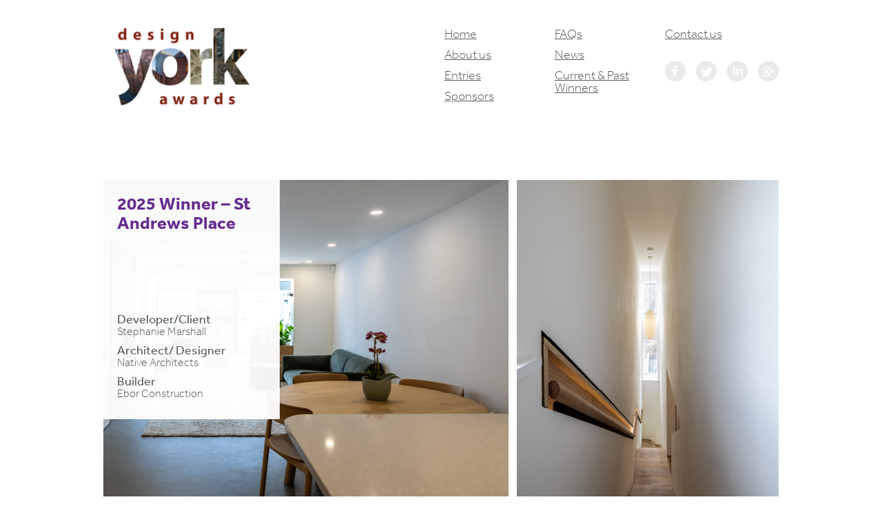

--- FILE ---
content_type: text/html; charset=UTF-8
request_url: https://www.yorkdesignawards.org/
body_size: 49670
content:
<!DOCTYPE html PUBLIC "-//W3C//DTD XHTML 1.0 Transitional//EN" "http://www.w3.org/TR/xhtml1/DTD/xhtml1-transitional.dtd">
<html xmlns="http://www.w3.org/1999/xhtml" lang="en-GB">

<head>
<script src="//use.typekit.net/rmk7jyr.js"></script>
<script>try{Typekit.load();}catch(e){}</script>
<meta http-equiv="x-ua-compatible" content="IE=8">
<meta http-equiv="Content-Type" content="text/html; charset=UTF-8" />
<meta name="viewport" content="width=1040, initial-scale=1">
<title> York Design Awards</title>
<meta name="description" content="The York Design Awards now enter their 14th Year and the search for York’s best designed new buildings, spaces and conservation projects is on again.">
<link rel="stylesheet" href="https://www.yorkdesignawards.org/wp-content/themes/yda/style.css" type="text/css" media="screen" />
<link rel="pingback" href="https://www.yorkdesignawards.org/xmlrpc.php" />
<link rel="icon" href="https://www.yorkdesignawards.org/wp-content/uploads/2019/05/favicon.png" />
<link rel="shortcut icon" href="https://www.yorkdesignawards.org/wp-content/uploads/2019/05/favicon.png" />

<meta name='robots' content='max-image-preview:large' />
	<style>img:is([sizes="auto" i], [sizes^="auto," i]) { contain-intrinsic-size: 3000px 1500px }</style>
	<link rel="alternate" type="application/rss+xml" title="York Design Awards &raquo; Home Comments Feed" href="https://www.yorkdesignawards.org/home/feed/" />
<script type="text/javascript">
/* <![CDATA[ */
window._wpemojiSettings = {"baseUrl":"https:\/\/s.w.org\/images\/core\/emoji\/15.0.3\/72x72\/","ext":".png","svgUrl":"https:\/\/s.w.org\/images\/core\/emoji\/15.0.3\/svg\/","svgExt":".svg","source":{"concatemoji":"https:\/\/www.yorkdesignawards.org\/wp-includes\/js\/wp-emoji-release.min.js?ver=6.7.4"}};
/*! This file is auto-generated */
!function(i,n){var o,s,e;function c(e){try{var t={supportTests:e,timestamp:(new Date).valueOf()};sessionStorage.setItem(o,JSON.stringify(t))}catch(e){}}function p(e,t,n){e.clearRect(0,0,e.canvas.width,e.canvas.height),e.fillText(t,0,0);var t=new Uint32Array(e.getImageData(0,0,e.canvas.width,e.canvas.height).data),r=(e.clearRect(0,0,e.canvas.width,e.canvas.height),e.fillText(n,0,0),new Uint32Array(e.getImageData(0,0,e.canvas.width,e.canvas.height).data));return t.every(function(e,t){return e===r[t]})}function u(e,t,n){switch(t){case"flag":return n(e,"\ud83c\udff3\ufe0f\u200d\u26a7\ufe0f","\ud83c\udff3\ufe0f\u200b\u26a7\ufe0f")?!1:!n(e,"\ud83c\uddfa\ud83c\uddf3","\ud83c\uddfa\u200b\ud83c\uddf3")&&!n(e,"\ud83c\udff4\udb40\udc67\udb40\udc62\udb40\udc65\udb40\udc6e\udb40\udc67\udb40\udc7f","\ud83c\udff4\u200b\udb40\udc67\u200b\udb40\udc62\u200b\udb40\udc65\u200b\udb40\udc6e\u200b\udb40\udc67\u200b\udb40\udc7f");case"emoji":return!n(e,"\ud83d\udc26\u200d\u2b1b","\ud83d\udc26\u200b\u2b1b")}return!1}function f(e,t,n){var r="undefined"!=typeof WorkerGlobalScope&&self instanceof WorkerGlobalScope?new OffscreenCanvas(300,150):i.createElement("canvas"),a=r.getContext("2d",{willReadFrequently:!0}),o=(a.textBaseline="top",a.font="600 32px Arial",{});return e.forEach(function(e){o[e]=t(a,e,n)}),o}function t(e){var t=i.createElement("script");t.src=e,t.defer=!0,i.head.appendChild(t)}"undefined"!=typeof Promise&&(o="wpEmojiSettingsSupports",s=["flag","emoji"],n.supports={everything:!0,everythingExceptFlag:!0},e=new Promise(function(e){i.addEventListener("DOMContentLoaded",e,{once:!0})}),new Promise(function(t){var n=function(){try{var e=JSON.parse(sessionStorage.getItem(o));if("object"==typeof e&&"number"==typeof e.timestamp&&(new Date).valueOf()<e.timestamp+604800&&"object"==typeof e.supportTests)return e.supportTests}catch(e){}return null}();if(!n){if("undefined"!=typeof Worker&&"undefined"!=typeof OffscreenCanvas&&"undefined"!=typeof URL&&URL.createObjectURL&&"undefined"!=typeof Blob)try{var e="postMessage("+f.toString()+"("+[JSON.stringify(s),u.toString(),p.toString()].join(",")+"));",r=new Blob([e],{type:"text/javascript"}),a=new Worker(URL.createObjectURL(r),{name:"wpTestEmojiSupports"});return void(a.onmessage=function(e){c(n=e.data),a.terminate(),t(n)})}catch(e){}c(n=f(s,u,p))}t(n)}).then(function(e){for(var t in e)n.supports[t]=e[t],n.supports.everything=n.supports.everything&&n.supports[t],"flag"!==t&&(n.supports.everythingExceptFlag=n.supports.everythingExceptFlag&&n.supports[t]);n.supports.everythingExceptFlag=n.supports.everythingExceptFlag&&!n.supports.flag,n.DOMReady=!1,n.readyCallback=function(){n.DOMReady=!0}}).then(function(){return e}).then(function(){var e;n.supports.everything||(n.readyCallback(),(e=n.source||{}).concatemoji?t(e.concatemoji):e.wpemoji&&e.twemoji&&(t(e.twemoji),t(e.wpemoji)))}))}((window,document),window._wpemojiSettings);
/* ]]> */
</script>
<style id='wp-emoji-styles-inline-css' type='text/css'>

	img.wp-smiley, img.emoji {
		display: inline !important;
		border: none !important;
		box-shadow: none !important;
		height: 1em !important;
		width: 1em !important;
		margin: 0 0.07em !important;
		vertical-align: -0.1em !important;
		background: none !important;
		padding: 0 !important;
	}
</style>
<link rel='stylesheet' id='wp-block-library-css' href='https://www.yorkdesignawards.org/wp-includes/css/dist/block-library/style.min.css?ver=6.7.4' type='text/css' media='all' />
<style id='classic-theme-styles-inline-css' type='text/css'>
/*! This file is auto-generated */
.wp-block-button__link{color:#fff;background-color:#32373c;border-radius:9999px;box-shadow:none;text-decoration:none;padding:calc(.667em + 2px) calc(1.333em + 2px);font-size:1.125em}.wp-block-file__button{background:#32373c;color:#fff;text-decoration:none}
</style>
<style id='global-styles-inline-css' type='text/css'>
:root{--wp--preset--aspect-ratio--square: 1;--wp--preset--aspect-ratio--4-3: 4/3;--wp--preset--aspect-ratio--3-4: 3/4;--wp--preset--aspect-ratio--3-2: 3/2;--wp--preset--aspect-ratio--2-3: 2/3;--wp--preset--aspect-ratio--16-9: 16/9;--wp--preset--aspect-ratio--9-16: 9/16;--wp--preset--color--black: #000000;--wp--preset--color--cyan-bluish-gray: #abb8c3;--wp--preset--color--white: #ffffff;--wp--preset--color--pale-pink: #f78da7;--wp--preset--color--vivid-red: #cf2e2e;--wp--preset--color--luminous-vivid-orange: #ff6900;--wp--preset--color--luminous-vivid-amber: #fcb900;--wp--preset--color--light-green-cyan: #7bdcb5;--wp--preset--color--vivid-green-cyan: #00d084;--wp--preset--color--pale-cyan-blue: #8ed1fc;--wp--preset--color--vivid-cyan-blue: #0693e3;--wp--preset--color--vivid-purple: #9b51e0;--wp--preset--gradient--vivid-cyan-blue-to-vivid-purple: linear-gradient(135deg,rgba(6,147,227,1) 0%,rgb(155,81,224) 100%);--wp--preset--gradient--light-green-cyan-to-vivid-green-cyan: linear-gradient(135deg,rgb(122,220,180) 0%,rgb(0,208,130) 100%);--wp--preset--gradient--luminous-vivid-amber-to-luminous-vivid-orange: linear-gradient(135deg,rgba(252,185,0,1) 0%,rgba(255,105,0,1) 100%);--wp--preset--gradient--luminous-vivid-orange-to-vivid-red: linear-gradient(135deg,rgba(255,105,0,1) 0%,rgb(207,46,46) 100%);--wp--preset--gradient--very-light-gray-to-cyan-bluish-gray: linear-gradient(135deg,rgb(238,238,238) 0%,rgb(169,184,195) 100%);--wp--preset--gradient--cool-to-warm-spectrum: linear-gradient(135deg,rgb(74,234,220) 0%,rgb(151,120,209) 20%,rgb(207,42,186) 40%,rgb(238,44,130) 60%,rgb(251,105,98) 80%,rgb(254,248,76) 100%);--wp--preset--gradient--blush-light-purple: linear-gradient(135deg,rgb(255,206,236) 0%,rgb(152,150,240) 100%);--wp--preset--gradient--blush-bordeaux: linear-gradient(135deg,rgb(254,205,165) 0%,rgb(254,45,45) 50%,rgb(107,0,62) 100%);--wp--preset--gradient--luminous-dusk: linear-gradient(135deg,rgb(255,203,112) 0%,rgb(199,81,192) 50%,rgb(65,88,208) 100%);--wp--preset--gradient--pale-ocean: linear-gradient(135deg,rgb(255,245,203) 0%,rgb(182,227,212) 50%,rgb(51,167,181) 100%);--wp--preset--gradient--electric-grass: linear-gradient(135deg,rgb(202,248,128) 0%,rgb(113,206,126) 100%);--wp--preset--gradient--midnight: linear-gradient(135deg,rgb(2,3,129) 0%,rgb(40,116,252) 100%);--wp--preset--font-size--small: 13px;--wp--preset--font-size--medium: 20px;--wp--preset--font-size--large: 36px;--wp--preset--font-size--x-large: 42px;--wp--preset--spacing--20: 0.44rem;--wp--preset--spacing--30: 0.67rem;--wp--preset--spacing--40: 1rem;--wp--preset--spacing--50: 1.5rem;--wp--preset--spacing--60: 2.25rem;--wp--preset--spacing--70: 3.38rem;--wp--preset--spacing--80: 5.06rem;--wp--preset--shadow--natural: 6px 6px 9px rgba(0, 0, 0, 0.2);--wp--preset--shadow--deep: 12px 12px 50px rgba(0, 0, 0, 0.4);--wp--preset--shadow--sharp: 6px 6px 0px rgba(0, 0, 0, 0.2);--wp--preset--shadow--outlined: 6px 6px 0px -3px rgba(255, 255, 255, 1), 6px 6px rgba(0, 0, 0, 1);--wp--preset--shadow--crisp: 6px 6px 0px rgba(0, 0, 0, 1);}:where(.is-layout-flex){gap: 0.5em;}:where(.is-layout-grid){gap: 0.5em;}body .is-layout-flex{display: flex;}.is-layout-flex{flex-wrap: wrap;align-items: center;}.is-layout-flex > :is(*, div){margin: 0;}body .is-layout-grid{display: grid;}.is-layout-grid > :is(*, div){margin: 0;}:where(.wp-block-columns.is-layout-flex){gap: 2em;}:where(.wp-block-columns.is-layout-grid){gap: 2em;}:where(.wp-block-post-template.is-layout-flex){gap: 1.25em;}:where(.wp-block-post-template.is-layout-grid){gap: 1.25em;}.has-black-color{color: var(--wp--preset--color--black) !important;}.has-cyan-bluish-gray-color{color: var(--wp--preset--color--cyan-bluish-gray) !important;}.has-white-color{color: var(--wp--preset--color--white) !important;}.has-pale-pink-color{color: var(--wp--preset--color--pale-pink) !important;}.has-vivid-red-color{color: var(--wp--preset--color--vivid-red) !important;}.has-luminous-vivid-orange-color{color: var(--wp--preset--color--luminous-vivid-orange) !important;}.has-luminous-vivid-amber-color{color: var(--wp--preset--color--luminous-vivid-amber) !important;}.has-light-green-cyan-color{color: var(--wp--preset--color--light-green-cyan) !important;}.has-vivid-green-cyan-color{color: var(--wp--preset--color--vivid-green-cyan) !important;}.has-pale-cyan-blue-color{color: var(--wp--preset--color--pale-cyan-blue) !important;}.has-vivid-cyan-blue-color{color: var(--wp--preset--color--vivid-cyan-blue) !important;}.has-vivid-purple-color{color: var(--wp--preset--color--vivid-purple) !important;}.has-black-background-color{background-color: var(--wp--preset--color--black) !important;}.has-cyan-bluish-gray-background-color{background-color: var(--wp--preset--color--cyan-bluish-gray) !important;}.has-white-background-color{background-color: var(--wp--preset--color--white) !important;}.has-pale-pink-background-color{background-color: var(--wp--preset--color--pale-pink) !important;}.has-vivid-red-background-color{background-color: var(--wp--preset--color--vivid-red) !important;}.has-luminous-vivid-orange-background-color{background-color: var(--wp--preset--color--luminous-vivid-orange) !important;}.has-luminous-vivid-amber-background-color{background-color: var(--wp--preset--color--luminous-vivid-amber) !important;}.has-light-green-cyan-background-color{background-color: var(--wp--preset--color--light-green-cyan) !important;}.has-vivid-green-cyan-background-color{background-color: var(--wp--preset--color--vivid-green-cyan) !important;}.has-pale-cyan-blue-background-color{background-color: var(--wp--preset--color--pale-cyan-blue) !important;}.has-vivid-cyan-blue-background-color{background-color: var(--wp--preset--color--vivid-cyan-blue) !important;}.has-vivid-purple-background-color{background-color: var(--wp--preset--color--vivid-purple) !important;}.has-black-border-color{border-color: var(--wp--preset--color--black) !important;}.has-cyan-bluish-gray-border-color{border-color: var(--wp--preset--color--cyan-bluish-gray) !important;}.has-white-border-color{border-color: var(--wp--preset--color--white) !important;}.has-pale-pink-border-color{border-color: var(--wp--preset--color--pale-pink) !important;}.has-vivid-red-border-color{border-color: var(--wp--preset--color--vivid-red) !important;}.has-luminous-vivid-orange-border-color{border-color: var(--wp--preset--color--luminous-vivid-orange) !important;}.has-luminous-vivid-amber-border-color{border-color: var(--wp--preset--color--luminous-vivid-amber) !important;}.has-light-green-cyan-border-color{border-color: var(--wp--preset--color--light-green-cyan) !important;}.has-vivid-green-cyan-border-color{border-color: var(--wp--preset--color--vivid-green-cyan) !important;}.has-pale-cyan-blue-border-color{border-color: var(--wp--preset--color--pale-cyan-blue) !important;}.has-vivid-cyan-blue-border-color{border-color: var(--wp--preset--color--vivid-cyan-blue) !important;}.has-vivid-purple-border-color{border-color: var(--wp--preset--color--vivid-purple) !important;}.has-vivid-cyan-blue-to-vivid-purple-gradient-background{background: var(--wp--preset--gradient--vivid-cyan-blue-to-vivid-purple) !important;}.has-light-green-cyan-to-vivid-green-cyan-gradient-background{background: var(--wp--preset--gradient--light-green-cyan-to-vivid-green-cyan) !important;}.has-luminous-vivid-amber-to-luminous-vivid-orange-gradient-background{background: var(--wp--preset--gradient--luminous-vivid-amber-to-luminous-vivid-orange) !important;}.has-luminous-vivid-orange-to-vivid-red-gradient-background{background: var(--wp--preset--gradient--luminous-vivid-orange-to-vivid-red) !important;}.has-very-light-gray-to-cyan-bluish-gray-gradient-background{background: var(--wp--preset--gradient--very-light-gray-to-cyan-bluish-gray) !important;}.has-cool-to-warm-spectrum-gradient-background{background: var(--wp--preset--gradient--cool-to-warm-spectrum) !important;}.has-blush-light-purple-gradient-background{background: var(--wp--preset--gradient--blush-light-purple) !important;}.has-blush-bordeaux-gradient-background{background: var(--wp--preset--gradient--blush-bordeaux) !important;}.has-luminous-dusk-gradient-background{background: var(--wp--preset--gradient--luminous-dusk) !important;}.has-pale-ocean-gradient-background{background: var(--wp--preset--gradient--pale-ocean) !important;}.has-electric-grass-gradient-background{background: var(--wp--preset--gradient--electric-grass) !important;}.has-midnight-gradient-background{background: var(--wp--preset--gradient--midnight) !important;}.has-small-font-size{font-size: var(--wp--preset--font-size--small) !important;}.has-medium-font-size{font-size: var(--wp--preset--font-size--medium) !important;}.has-large-font-size{font-size: var(--wp--preset--font-size--large) !important;}.has-x-large-font-size{font-size: var(--wp--preset--font-size--x-large) !important;}
:where(.wp-block-post-template.is-layout-flex){gap: 1.25em;}:where(.wp-block-post-template.is-layout-grid){gap: 1.25em;}
:where(.wp-block-columns.is-layout-flex){gap: 2em;}:where(.wp-block-columns.is-layout-grid){gap: 2em;}
:root :where(.wp-block-pullquote){font-size: 1.5em;line-height: 1.6;}
</style>
<link rel='stylesheet' id='contact-form-7-css' href='https://www.yorkdesignawards.org/wp-content/plugins/contact-form-7/includes/css/styles.css?ver=6.1.4' type='text/css' media='all' />
<script type="text/javascript" src="https://www.yorkdesignawards.org/wp-includes/js/jquery/jquery.min.js?ver=3.7.1" id="jquery-core-js"></script>
<script type="text/javascript" src="https://www.yorkdesignawards.org/wp-includes/js/jquery/jquery-migrate.min.js?ver=3.4.1" id="jquery-migrate-js"></script>
<link rel="https://api.w.org/" href="https://www.yorkdesignawards.org/wp-json/" /><link rel="alternate" title="JSON" type="application/json" href="https://www.yorkdesignawards.org/wp-json/wp/v2/pages/6" /><link rel="EditURI" type="application/rsd+xml" title="RSD" href="https://www.yorkdesignawards.org/xmlrpc.php?rsd" />
<meta name="generator" content="WordPress 6.7.4" />
<link rel="canonical" href="https://www.yorkdesignawards.org/" />
<link rel='shortlink' href='https://www.yorkdesignawards.org/' />
<link rel="alternate" title="oEmbed (JSON)" type="application/json+oembed" href="https://www.yorkdesignawards.org/wp-json/oembed/1.0/embed?url=https%3A%2F%2Fwww.yorkdesignawards.org%2F" />
<link rel="alternate" title="oEmbed (XML)" type="text/xml+oembed" href="https://www.yorkdesignawards.org/wp-json/oembed/1.0/embed?url=https%3A%2F%2Fwww.yorkdesignawards.org%2F&#038;format=xml" />
<script src="https://www.yorkdesignawards.org/wp-content/themes/yda/js/jquery.bxslider.min.js"></script>
<!-- bxSlider CSS file -->
<link href="https://www.yorkdesignawards.org/wp-content/themes/yda/lib/jquery.bxslider.css" rel="stylesheet" />
<script>
  (function(i,s,o,g,r,a,m){i['GoogleAnalyticsObject']=r;i[r]=i[r]||function(){
  (i[r].q=i[r].q||[]).push(arguments)},i[r].l=1*new Date();a=s.createElement(o),
  m=s.getElementsByTagName(o)[0];a.async=1;a.src=g;m.parentNode.insertBefore(a,m)
  })(window,document,'script','//www.google-analytics.com/analytics.js','ga');

  ga('create', 'UA-60683843-1', 'auto');
  ga('send', 'pageview');

</script>

</head>

<body>
	<div id="header_wrapper">
		<div id="header" class="container">
			<div id="logo">
				<a href="/"><img src="/images/yda_logo.jpg" alt="yda_logo" width="207" height="120" /></a>
			</div>
			<div id="right_header">
				<div class="menu-main_menu-container"><ul id="menu-main_menu" class="menu"><li id="menu-item-34" class="menu-item menu-item-type-custom menu-item-object-custom current-menu-item current_page_item menu-item-home menu-item-34"><a href="http://www.yorkdesignawards.org/" aria-current="page">Home</a></li>
<li id="menu-item-35" class="menu-item menu-item-type-post_type menu-item-object-page menu-item-35"><a href="https://www.yorkdesignawards.org/about-us/">About us</a></li>
<li id="menu-item-36" class="menu-item menu-item-type-post_type menu-item-object-page menu-item-36"><a href="https://www.yorkdesignawards.org/entries/">Entries</a></li>
<li id="menu-item-1306" class="menu-item menu-item-type-post_type menu-item-object-page menu-item-1306"><a href="https://www.yorkdesignawards.org/yda-sponsors/">Sponsors</a></li>
</ul></div>				<div class="menu-main_menu2-container"><ul id="menu-main_menu2" class="menu"><li id="menu-item-1304" class="menu-item menu-item-type-post_type menu-item-object-page menu-item-1304"><a href="https://www.yorkdesignawards.org/faqs/">FAQs</a></li>
<li id="menu-item-39" class="menu-item menu-item-type-post_type menu-item-object-page menu-item-39"><a href="https://www.yorkdesignawards.org/news/">News</a></li>
<li id="menu-item-1307" class="menu-item menu-item-type-post_type menu-item-object-page menu-item-1307"><a href="https://www.yorkdesignawards.org/previous-winners/">Current &#038; Past Winners</a></li>
</ul></div>        			<div class="menu-main_menu3-container"><ul id="menu-main_menu3" class="menu"><li id="menu-item-1354" class="menu-item menu-item-type-post_type menu-item-object-page menu-item-1354"><a href="https://www.yorkdesignawards.org/contact-us/">Contact us</a></li>
</ul></div>        <ul class="headerSocialLinks">
          <li id="facebook"><a href="https://www.facebook.com/YorkDesignAwards" target="_blank"><img src="/images/facebook_icon.png" alt="facebook_icon" width="56" height="56" /></a></li>
          <li id="twitter"><a href="https://twitter.com/yorkdesignaward" target="_blank"><img src="/images/twitter_icon.png" alt="twitter_icon" width="56" height="56" /></a></li>
          <li id="linkedin"><a href="https://www.linkedin.com/" target="_blank"><img src="/images/linkedin_icon.png" alt="linkedin_icon" width="56" height="56" /></a></li>
          <li id="gplus"><a href="https://plus.google.com/114796751018510301779" target="_blank"><img src="/images/gplus_icon.png" alt="gplus_icon" width="56" height="56" /></a></li>
        </ul>
				<div class="clear"></div>
			</div>
			<a id="menu_toggle" href="#"><img src="/images/menu_toggle.png" alt="menu_toggle"  /></a>
			<div class="clear"></div>
		</div>
	</div>
	<div id="header_clearer"></div>
	<div id="fader_wrapper">
		<div id="fader" class="">
			<ul id="home_fader" style="display:none">
				<li><a href="#"><img width="980" height="471" src="https://www.yorkdesignawards.org/wp-content/uploads/2025/11/St-Andrew-Place-Renewal-Winner.png" class="attachment-post-thumbnail size-post-thumbnail wp-post-image" alt="" decoding="async" fetchpriority="high" srcset="https://www.yorkdesignawards.org/wp-content/uploads/2025/11/St-Andrew-Place-Renewal-Winner.png 980w, https://www.yorkdesignawards.org/wp-content/uploads/2025/11/St-Andrew-Place-Renewal-Winner-300x144.png 300w, https://www.yorkdesignawards.org/wp-content/uploads/2025/11/St-Andrew-Place-Renewal-Winner-768x369.png 768w" sizes="(max-width: 980px) 100vw, 980px" /></a><div class="fader_caption"><h2>2025 Winner – St Andrews Place</h2><div class="fader_caption_content"><h3>Developer/Client</h3>
<p class="p1">Stephanie Marshall</p>
<h3>Architect/ Designer</h3>
<p class="p1">Native Architects</p>
<h3>Builder</h3>
<p class="p1">Ebor Construction</p>
</div></div></li><li><a href="#"><img width="980" height="471" src="https://www.yorkdesignawards.org/wp-content/uploads/2025/11/Rowan-House-Winner.png" class="attachment-post-thumbnail size-post-thumbnail wp-post-image" alt="" decoding="async" srcset="https://www.yorkdesignawards.org/wp-content/uploads/2025/11/Rowan-House-Winner.png 980w, https://www.yorkdesignawards.org/wp-content/uploads/2025/11/Rowan-House-Winner-300x144.png 300w, https://www.yorkdesignawards.org/wp-content/uploads/2025/11/Rowan-House-Winner-768x369.png 768w" sizes="(max-width: 980px) 100vw, 980px" /></a><div class="fader_caption"><h2>2025 Winner – Rowan House</h2><div class="fader_caption_content"><h3>Developer/Client</h3>
<p class="p1"><span class="s1">Dr Derek Attridge and<br />
Ms Suzanne Hall</span></p>
<h3>Architect/ Designer</h3>
<p class="p1">Bramhall Blenkharn Leonard</p>
<h3>Builder</h3>
<p class="p1">York Builder Ltd</p>
</div></div></li><li><a href="#"><img width="980" height="471" src="https://www.yorkdesignawards.org/wp-content/uploads/2025/11/Raffles-Hall-Winner.png" class="attachment-post-thumbnail size-post-thumbnail wp-post-image" alt="" decoding="async" srcset="https://www.yorkdesignawards.org/wp-content/uploads/2025/11/Raffles-Hall-Winner.png 980w, https://www.yorkdesignawards.org/wp-content/uploads/2025/11/Raffles-Hall-Winner-300x144.png 300w, https://www.yorkdesignawards.org/wp-content/uploads/2025/11/Raffles-Hall-Winner-768x369.png 768w" sizes="(max-width: 980px) 100vw, 980px" /></a><div class="fader_caption"><h2>2025 Winner – Raffles Hall</h2><div class="fader_caption_content"><h3>Developer/Client</h3>
<p class="p1">S. Harrison Developments Ltd</p>
<h3>Architect/ Designer</h3>
<p class="p1">CSP Architects</p>
<h3>Builder</h3>
<p class="p1">GMI Construction</p>
</div></div></li><li><a href="#"><img width="980" height="471" src="https://www.yorkdesignawards.org/wp-content/uploads/2025/11/9-King-Street-Winner.png" class="attachment-post-thumbnail size-post-thumbnail wp-post-image" alt="" decoding="async" srcset="https://www.yorkdesignawards.org/wp-content/uploads/2025/11/9-King-Street-Winner.png 980w, https://www.yorkdesignawards.org/wp-content/uploads/2025/11/9-King-Street-Winner-300x144.png 300w, https://www.yorkdesignawards.org/wp-content/uploads/2025/11/9-King-Street-Winner-768x369.png 768w" sizes="(max-width: 980px) 100vw, 980px" /></a><div class="fader_caption"><h2>2025 Winner – 9 King Street</h2><div class="fader_caption_content"><h3>Developer/Client</h3>
<p class="p1">Samuel Guilfoyle</p>
<h3>Architect/ Designer</h3>
<p class="p1">ArkleBoyce Architects Ltd</p>
<h3>Builder</h3>
<p class="p1">Vine House Construction</p>
</div></div></li><li><a href="#"><img width="980" height="471" src="https://www.yorkdesignawards.org/wp-content/uploads/2025/11/Centre-of-Excellence-Winner-1.png" class="attachment-post-thumbnail size-post-thumbnail wp-post-image" alt="" decoding="async" srcset="https://www.yorkdesignawards.org/wp-content/uploads/2025/11/Centre-of-Excellence-Winner-1.png 980w, https://www.yorkdesignawards.org/wp-content/uploads/2025/11/Centre-of-Excellence-Winner-1-300x144.png 300w, https://www.yorkdesignawards.org/wp-content/uploads/2025/11/Centre-of-Excellence-Winner-1-768x369.png 768w" sizes="(max-width: 980px) 100vw, 980px" /></a><div class="fader_caption"><h2>2025 Winner – Heritage Quad, Centre of Excellence for Heritage Skills</h2><div class="fader_caption_content"><h3>Developer/Client</h3>
<p class="p1">The Chapter of York</p>
<h3>Architect/ Designer</h3>
<p class="p1">Tonkin Liu Architects</p>
<h3>Builder</h3>
<p class="p1">Simpson</p>
</div></div></li><li><a href="#"><img width="980" height="471" src="https://www.yorkdesignawards.org/wp-content/uploads/2025/11/Osbaldwich-Village-Hall-Winner.png" class="attachment-post-thumbnail size-post-thumbnail wp-post-image" alt="" decoding="async" srcset="https://www.yorkdesignawards.org/wp-content/uploads/2025/11/Osbaldwich-Village-Hall-Winner.png 980w, https://www.yorkdesignawards.org/wp-content/uploads/2025/11/Osbaldwich-Village-Hall-Winner-300x144.png 300w, https://www.yorkdesignawards.org/wp-content/uploads/2025/11/Osbaldwich-Village-Hall-Winner-768x369.png 768w" sizes="(max-width: 980px) 100vw, 980px" /></a><div class="fader_caption"><h2>2025 Winner – Osbaldwick Village Hall</h2><div class="fader_caption_content"><h3>Developer/Client</h3>
<p class="p1">Osbaldwick PC/Osbaldwick Montessori</p>
<h3>Architect/ Designer</h3>
<p class="p1">Self Designed [Mark Warters]</p>
<h3>Builder</h3>
<p class="p1">Self Build [Mark Warters]</p>
</div></div></li><li><a href="#"><img width="980" height="471" src="https://www.yorkdesignawards.org/wp-content/uploads/2025/11/St-Peters-School-Winner.png" class="attachment-post-thumbnail size-post-thumbnail wp-post-image" alt="" decoding="async" srcset="https://www.yorkdesignawards.org/wp-content/uploads/2025/11/St-Peters-School-Winner.png 980w, https://www.yorkdesignawards.org/wp-content/uploads/2025/11/St-Peters-School-Winner-300x144.png 300w, https://www.yorkdesignawards.org/wp-content/uploads/2025/11/St-Peters-School-Winner-768x369.png 768w" sizes="(max-width: 980px) 100vw, 980px" /></a><div class="fader_caption"><h2>2025 Winner – St Peter’s School Conservation</h2><div class="fader_caption_content"><h3>Developer/Client</h3>
<p class="p1">St Peter’s School</p>
<h3>Architect/ Designer</h3>
<p class="p1">Donald Insall/Ferrey &amp; Mennim</p>
<h3>Builder</h3>
<p class="p1">Matthias Garn, Master Mason and Partner</p>
</div></div></li><li><a href="#"><img width="980" height="471" src="https://www.yorkdesignawards.org/wp-content/uploads/2025/11/York-Racecourse-Winner.png" class="attachment-post-thumbnail size-post-thumbnail wp-post-image" alt="" decoding="async" srcset="https://www.yorkdesignawards.org/wp-content/uploads/2025/11/York-Racecourse-Winner.png 980w, https://www.yorkdesignawards.org/wp-content/uploads/2025/11/York-Racecourse-Winner-300x144.png 300w, https://www.yorkdesignawards.org/wp-content/uploads/2025/11/York-Racecourse-Winner-768x369.png 768w" sizes="(max-width: 980px) 100vw, 980px" /></a><div class="fader_caption"><h2>2025 Winner – Bustardthorpe, York Racecourse</h2><div class="fader_caption_content"><h3>Developer/Client</h3>
<p class="p1">York Racecourse</p>
<h3>Architect/ Designer</h3>
<p class="p1">Dawson Williamson Architects</p>
<h3>Builder</h3>
<p class="p1">Lindum York</p>
</div></div></li><li><a href="#"><img width="980" height="471" src="https://www.yorkdesignawards.org/wp-content/uploads/2025/11/Cocoa-Works-Winner.png" class="attachment-post-thumbnail size-post-thumbnail wp-post-image" alt="" decoding="async" srcset="https://www.yorkdesignawards.org/wp-content/uploads/2025/11/Cocoa-Works-Winner.png 980w, https://www.yorkdesignawards.org/wp-content/uploads/2025/11/Cocoa-Works-Winner-300x144.png 300w, https://www.yorkdesignawards.org/wp-content/uploads/2025/11/Cocoa-Works-Winner-768x369.png 768w" sizes="(max-width: 980px) 100vw, 980px" /></a><div class="fader_caption"><h2>2025 Winner – Cocoa Works</h2><div class="fader_caption_content"><h3>Developer/Client</h3>
<p class="p1">Clarion Housing Group</p>
<h3>Architect/ Designer</h3>
<p class="p1">Weedon Architects</p>
<h3>Builder</h3>
<p class="p1">Henry Boot Construction Ltd</p>
</div></div></li><li><a href="#"><img width="980" height="471" src="https://www.yorkdesignawards.org/wp-content/uploads/2025/11/Eden-House-Winner.png" class="attachment-post-thumbnail size-post-thumbnail wp-post-image" alt="" decoding="async" srcset="https://www.yorkdesignawards.org/wp-content/uploads/2025/11/Eden-House-Winner.png 980w, https://www.yorkdesignawards.org/wp-content/uploads/2025/11/Eden-House-Winner-300x144.png 300w, https://www.yorkdesignawards.org/wp-content/uploads/2025/11/Eden-House-Winner-768x369.png 768w" sizes="(max-width: 980px) 100vw, 980px" /></a><div class="fader_caption"><h2>2025 Winner – Eden House, Earswick</h2><div class="fader_caption_content"><h3>Developer/Client</h3>
<p class="p1">Mr &amp; Mrs Widdrington</p>
<h3>Architect/ Designer</h3>
<p class="p1">Brierley Groom LLP</p>
<h3>Builder</h3>
<p class="p1">York Property Solutions Ltd</p>
</div></div></li>			</ul>
		</div>
	</div>
	<div id="content_wrapper">
		<div id="application_box" class="container">
				<div id="application_inner" style="background-color: #f7941e;">
		<div id="application_box_left" class="custom">
			<h4>York Design Awards 2026 edition launch event will be on Tuesday 17th February at St Peter’s School, Bootham.</h4>
<h4></h4>
<p>&nbsp;</p>
<h4></h4>
		</div>
		<div id="application_box_right" class="custom">
			<h4>More details to follow shortly.</h4>
		</div>
		
		<div class="clear"></div>
	</div>
		</div>
		<div id="home_content" class="container">
			<a class="home_view_all_news" href="/about-us/" style="font-size:18px;line-height:22px;">Find out more...</a>
			           		<h1><strong>Introducing the York Design Awards</strong></h1>
<p class="p1">The York Design Awards aims to encourage and promote excellence in design and conservation, striving for the highest standards which will delight present and future generations.</p>
<p>&nbsp;</p>
<p class="p1">These prestigious Awards will enter their 17<span class="s1"><sup>th</sup></span> year in 2025 and, once again, will be open to all developments within the City of York Council boundary, completed within the last three years. A range of categories will be available and its free to enter, so we would urge anyone who has been involved in an interesting project to submit an entry. Taking part in the awards is a fantastic way to encourage other developers, builders, and property owners to go the extra mile in their future projects.</p>
<div></div>
           			</div>
		<div id="home_sponsors" class="container">
			<a class="home_view_all_news" href="/yda-sponsors/">View all...</a>
			<h2>This year's Sponsors;</h2>
			<div class="key_sponsor"><div class="key_sponsor_image"><img width="980" height="588" src="https://www.yorkdesignawards.org/wp-content/uploads/2014/12/oneill.jpg" class="attachment-post-thumbnail size-post-thumbnail wp-post-image" alt="" decoding="async" loading="lazy" srcset="https://www.yorkdesignawards.org/wp-content/uploads/2014/12/oneill.jpg 980w, https://www.yorkdesignawards.org/wp-content/uploads/2014/12/oneill-300x180.jpg 300w" sizes="auto, (max-width: 980px) 100vw, 980px" /></div><div class="key_sponsor_content"><h2>O’Neill Associates</h2><p style="font-weight: 300">York based O’Neill Associates has been providing specialist advice on a wide range of planning, development and infrastructure issues for over thirty years.</p>
</div><div class="clear"></div></div>			<div id="sponsor_image_scroller">
				<ul class="bxslider">
					<li><img width="980" height="588" src="https://www.yorkdesignawards.org/wp-content/uploads/2025/11/York-Racecourse-logo.jpg" class="attachment-post-thumbnail size-post-thumbnail wp-post-image" alt="" decoding="async" loading="lazy" srcset="https://www.yorkdesignawards.org/wp-content/uploads/2025/11/York-Racecourse-logo.jpg 980w, https://www.yorkdesignawards.org/wp-content/uploads/2025/11/York-Racecourse-logo-300x180.jpg 300w, https://www.yorkdesignawards.org/wp-content/uploads/2025/11/York-Racecourse-logo-768x461.jpg 768w" sizes="auto, (max-width: 980px) 100vw, 980px" /></li><li><img width="980" height="588" src="https://www.yorkdesignawards.org/wp-content/uploads/2025/10/Simpson__Brown.jpg" class="attachment-post-thumbnail size-post-thumbnail wp-post-image" alt="" decoding="async" loading="lazy" srcset="https://www.yorkdesignawards.org/wp-content/uploads/2025/10/Simpson__Brown.jpg 980w, https://www.yorkdesignawards.org/wp-content/uploads/2025/10/Simpson__Brown-300x180.jpg 300w, https://www.yorkdesignawards.org/wp-content/uploads/2025/10/Simpson__Brown-768x461.jpg 768w" sizes="auto, (max-width: 980px) 100vw, 980px" /></li><li><img width="980" height="588" src="https://www.yorkdesignawards.org/wp-content/uploads/2025/02/Picturehouse-City-Screen.jpg" class="attachment-post-thumbnail size-post-thumbnail wp-post-image" alt="" decoding="async" loading="lazy" srcset="https://www.yorkdesignawards.org/wp-content/uploads/2025/02/Picturehouse-City-Screen.jpg 980w, https://www.yorkdesignawards.org/wp-content/uploads/2025/02/Picturehouse-City-Screen-300x180.jpg 300w, https://www.yorkdesignawards.org/wp-content/uploads/2025/02/Picturehouse-City-Screen-768x461.jpg 768w" sizes="auto, (max-width: 980px) 100vw, 980px" /></li><li><img width="980" height="588" src="https://www.yorkdesignawards.org/wp-content/uploads/2018/01/United-by-Design-logo.jpg" class="attachment-post-thumbnail size-post-thumbnail wp-post-image" alt="" decoding="async" loading="lazy" srcset="https://www.yorkdesignawards.org/wp-content/uploads/2018/01/United-by-Design-logo.jpg 980w, https://www.yorkdesignawards.org/wp-content/uploads/2018/01/United-by-Design-logo-300x180.jpg 300w, https://www.yorkdesignawards.org/wp-content/uploads/2018/01/United-by-Design-logo-768x461.jpg 768w" sizes="auto, (max-width: 980px) 100vw, 980px" /></li><li><img width="980" height="588" src="https://www.yorkdesignawards.org/wp-content/uploads/2024/02/Churchill-hotel.jpg" class="attachment-post-thumbnail size-post-thumbnail wp-post-image" alt="" decoding="async" loading="lazy" srcset="https://www.yorkdesignawards.org/wp-content/uploads/2024/02/Churchill-hotel.jpg 980w, https://www.yorkdesignawards.org/wp-content/uploads/2024/02/Churchill-hotel-300x180.jpg 300w, https://www.yorkdesignawards.org/wp-content/uploads/2024/02/Churchill-hotel-768x461.jpg 768w" sizes="auto, (max-width: 980px) 100vw, 980px" /></li><li><img width="938" height="563" src="https://www.yorkdesignawards.org/wp-content/uploads/2022/02/malmaison-logo.jpg" class="attachment-post-thumbnail size-post-thumbnail wp-post-image" alt="" decoding="async" loading="lazy" srcset="https://www.yorkdesignawards.org/wp-content/uploads/2022/02/malmaison-logo.jpg 938w, https://www.yorkdesignawards.org/wp-content/uploads/2022/02/malmaison-logo-300x180.jpg 300w, https://www.yorkdesignawards.org/wp-content/uploads/2022/02/malmaison-logo-768x461.jpg 768w" sizes="auto, (max-width: 938px) 100vw, 938px" /></li><li><img width="980" height="588" src="https://www.yorkdesignawards.org/wp-content/uploads/2022/02/YAA-Logo.jpg" class="attachment-post-thumbnail size-post-thumbnail wp-post-image" alt="" decoding="async" loading="lazy" srcset="https://www.yorkdesignawards.org/wp-content/uploads/2022/02/YAA-Logo.jpg 980w, https://www.yorkdesignawards.org/wp-content/uploads/2022/02/YAA-Logo-300x180.jpg 300w, https://www.yorkdesignawards.org/wp-content/uploads/2022/02/YAA-Logo-768x461.jpg 768w" sizes="auto, (max-width: 980px) 100vw, 980px" /></li><li><img width="980" height="588" src="https://www.yorkdesignawards.org/wp-content/uploads/2025/02/Royal-Pilgrim-Communications.jpg" class="attachment-post-thumbnail size-post-thumbnail wp-post-image" alt="" decoding="async" loading="lazy" srcset="https://www.yorkdesignawards.org/wp-content/uploads/2025/02/Royal-Pilgrim-Communications.jpg 980w, https://www.yorkdesignawards.org/wp-content/uploads/2025/02/Royal-Pilgrim-Communications-300x180.jpg 300w, https://www.yorkdesignawards.org/wp-content/uploads/2025/02/Royal-Pilgrim-Communications-768x461.jpg 768w" sizes="auto, (max-width: 980px) 100vw, 980px" /></li><li><img width="980" height="588" src="https://www.yorkdesignawards.org/wp-content/uploads/2019/12/st-peters.jpg" class="attachment-post-thumbnail size-post-thumbnail wp-post-image" alt="" decoding="async" loading="lazy" srcset="https://www.yorkdesignawards.org/wp-content/uploads/2019/12/st-peters.jpg 980w, https://www.yorkdesignawards.org/wp-content/uploads/2019/12/st-peters-300x180.jpg 300w" sizes="auto, (max-width: 980px) 100vw, 980px" /></li><li><img width="980" height="588" src="https://www.yorkdesignawards.org/wp-content/uploads/2018/12/York_St_John_University.jpg" class="attachment-post-thumbnail size-post-thumbnail wp-post-image" alt="" decoding="async" loading="lazy" srcset="https://www.yorkdesignawards.org/wp-content/uploads/2018/12/York_St_John_University.jpg 980w, https://www.yorkdesignawards.org/wp-content/uploads/2018/12/York_St_John_University-300x180.jpg 300w, https://www.yorkdesignawards.org/wp-content/uploads/2018/12/York_St_John_University-768x461.jpg 768w" sizes="auto, (max-width: 980px) 100vw, 980px" /></li><li><img width="938" height="563" src="https://www.yorkdesignawards.org/wp-content/uploads/2017/11/explore.jpg" class="attachment-post-thumbnail size-post-thumbnail wp-post-image" alt="" decoding="async" loading="lazy" srcset="https://www.yorkdesignawards.org/wp-content/uploads/2017/11/explore.jpg 938w, https://www.yorkdesignawards.org/wp-content/uploads/2017/11/explore-300x180.jpg 300w" sizes="auto, (max-width: 938px) 100vw, 938px" /></li><li><img width="980" height="588" src="https://www.yorkdesignawards.org/wp-content/uploads/2017/03/ThePRess.jpg" class="attachment-post-thumbnail size-post-thumbnail wp-post-image" alt="" decoding="async" loading="lazy" srcset="https://www.yorkdesignawards.org/wp-content/uploads/2017/03/ThePRess.jpg 980w, https://www.yorkdesignawards.org/wp-content/uploads/2017/03/ThePRess-300x180.jpg 300w" sizes="auto, (max-width: 980px) 100vw, 980px" /></li><li><img width="980" height="588" src="https://www.yorkdesignawards.org/wp-content/uploads/2015/01/fulprint.jpg" class="attachment-post-thumbnail size-post-thumbnail wp-post-image" alt="" decoding="async" loading="lazy" srcset="https://www.yorkdesignawards.org/wp-content/uploads/2015/01/fulprint.jpg 980w, https://www.yorkdesignawards.org/wp-content/uploads/2015/01/fulprint-300x180.jpg 300w" sizes="auto, (max-width: 980px) 100vw, 980px" /></li><li><img width="980" height="588" src="https://www.yorkdesignawards.org/wp-content/uploads/2015/01/yorkcouncil.jpg" class="attachment-post-thumbnail size-post-thumbnail wp-post-image" alt="" decoding="async" loading="lazy" srcset="https://www.yorkdesignawards.org/wp-content/uploads/2015/01/yorkcouncil.jpg 980w, https://www.yorkdesignawards.org/wp-content/uploads/2015/01/yorkcouncil-300x180.jpg 300w" sizes="auto, (max-width: 980px) 100vw, 980px" /></li><li><img width="980" height="588" src="https://www.yorkdesignawards.org/wp-content/uploads/2014/12/oneill.jpg" class="attachment-post-thumbnail size-post-thumbnail wp-post-image" alt="" decoding="async" loading="lazy" srcset="https://www.yorkdesignawards.org/wp-content/uploads/2014/12/oneill.jpg 980w, https://www.yorkdesignawards.org/wp-content/uploads/2014/12/oneill-300x180.jpg 300w" sizes="auto, (max-width: 980px) 100vw, 980px" /></li><li><img width="980" height="588" src="https://www.yorkdesignawards.org/wp-content/uploads/2014/12/York-Conversation-Trust-logo-NEW.jpg" class="attachment-post-thumbnail size-post-thumbnail wp-post-image" alt="" decoding="async" loading="lazy" srcset="https://www.yorkdesignawards.org/wp-content/uploads/2014/12/York-Conversation-Trust-logo-NEW.jpg 980w, https://www.yorkdesignawards.org/wp-content/uploads/2014/12/York-Conversation-Trust-logo-NEW-300x180.jpg 300w, https://www.yorkdesignawards.org/wp-content/uploads/2014/12/York-Conversation-Trust-logo-NEW-768x461.jpg 768w" sizes="auto, (max-width: 980px) 100vw, 980px" /></li><li><img width="482" height="289" src="https://www.yorkdesignawards.org/wp-content/uploads/2014/12/YC-Trust-2024.jpg" class="attachment-post-thumbnail size-post-thumbnail wp-post-image" alt="" decoding="async" loading="lazy" srcset="https://www.yorkdesignawards.org/wp-content/uploads/2014/12/YC-Trust-2024.jpg 482w, https://www.yorkdesignawards.org/wp-content/uploads/2014/12/YC-Trust-2024-300x180.jpg 300w" sizes="auto, (max-width: 482px) 100vw, 482px" /></li>				</ul>
			</div>
		</div>
		
<!-- 		<div id="home_vote" class="container" style="padding: 64px 0px;margin-bottom: 64px;text-align: center;background-color: #e6e6fa94;">
			
			           		<h1><strong>People's Choice Award</strong></h1>
<p class="p1">Have your say and cast your vote for the York Design Awards People's Choice Award!</p>
			<a href="https://www.yorkdesignawards.org/peoples-choice-award/" style="font-size:18px;line-height:22px;">Vote for your choice here</a>
<div></div>
           			</div> -->
		
		<div id="home_news" class="container">
			<a class="home_view_all_news" href="/news/">View all...</a>
			<h2>Recent News</h2>
			<div class="home_news_block first"><div class="home_news_block_image" id="wraphomenewsimage"><img width="2560" height="1707" src="https://www.yorkdesignawards.org/wp-content/uploads/2025/07/YDA-winners-photo-scaled.jpg" class="attachment-post-thumbnail size-post-thumbnail wp-post-image" alt="" decoding="async" loading="lazy" srcset="https://www.yorkdesignawards.org/wp-content/uploads/2025/07/YDA-winners-photo-scaled.jpg 2560w, https://www.yorkdesignawards.org/wp-content/uploads/2025/07/YDA-winners-photo-300x200.jpg 300w, https://www.yorkdesignawards.org/wp-content/uploads/2025/07/YDA-winners-photo-1024x683.jpg 1024w, https://www.yorkdesignawards.org/wp-content/uploads/2025/07/YDA-winners-photo-768x512.jpg 768w, https://www.yorkdesignawards.org/wp-content/uploads/2025/07/YDA-winners-photo-1536x1024.jpg 1536w, https://www.yorkdesignawards.org/wp-content/uploads/2025/07/YDA-winners-photo-2048x1365.jpg 2048w" sizes="auto, (max-width: 2560px) 100vw, 2560px" /></div><div class="key_sponsor_content"><h3 class="home_news_title">York Minster’s Centre of Excellence wins York Design Awards</h3><p class="home_news_content">...</p><a href="https://www.yorkdesignawards.org/york-minsters-centre-of-excellence-wins-york-design-awards/" class="home_news_read_more">Read more...</a></div><div class="clear"></div></div><div class="home_news_block "><div class="home_news_block_image" id="wraphomenewsimage"><img width="2000" height="1332" src="https://www.yorkdesignawards.org/wp-content/uploads/2025/02/YDA2025-Launch-evening-St-Peters-School.jpg" class="attachment-post-thumbnail size-post-thumbnail wp-post-image" alt="" decoding="async" loading="lazy" srcset="https://www.yorkdesignawards.org/wp-content/uploads/2025/02/YDA2025-Launch-evening-St-Peters-School.jpg 2000w, https://www.yorkdesignawards.org/wp-content/uploads/2025/02/YDA2025-Launch-evening-St-Peters-School-300x200.jpg 300w, https://www.yorkdesignawards.org/wp-content/uploads/2025/02/YDA2025-Launch-evening-St-Peters-School-1024x682.jpg 1024w, https://www.yorkdesignawards.org/wp-content/uploads/2025/02/YDA2025-Launch-evening-St-Peters-School-768x511.jpg 768w, https://www.yorkdesignawards.org/wp-content/uploads/2025/02/YDA2025-Launch-evening-St-Peters-School-1536x1023.jpg 1536w" sizes="auto, (max-width: 2000px) 100vw, 2000px" /></div><div class="key_sponsor_content"><h3 class="home_news_title">York Design Awards 2025 edition open for entries</h3><p class="home_news_content">...</p><a href="https://www.yorkdesignawards.org/york-design-awards-2025-edition-open-for-entries/" class="home_news_read_more">Read more...</a></div><div class="clear"></div></div>			<div class="clear"></div>
		</div>
	</div>
	<script>
		jQuery('.bxslider').bxSlider({
			  minSlides: 1,
			  maxSlides: 4,
			  slideWidth: 226,
			  slideMargin: 19,
			  moveSlides: 1
		});


	</script>
	<script type="text/javascript">
		jQuery(document).ready(function($) {
			jQuery('#home_fader').show().bxSlider({
				  minSlides: '1',
				  maxSlides: '1',
				  slideWidth: '980',
				  slideMargin: '70',
				  auto: 'true',
				  infiniteLoop: 'true',
				  speed:'1000',
				  pause: '7500',
				  moveSlides: '1',
				  adaptiveHeight: 'true',
				  useCSS: 'false'
			});

			$('.home_news_block_image').each(function(){
				var imageHeight, wrapperHeight, overlap, container = $(this);

			    function centerImage() {
			        imageHeight2 = container.find('img').height();
			        //alert(imageHeight2);
			        imageWidth = container.find('img').width();
			        wrapperHeight = container.height();
			        //alert(wrapperHeight);
			        wrapperWidth = container.width();
					if(imageHeight2 < wrapperHeight){
						container.find('img').css('height', '100%');
						container.find('img').css('width', 'auto');
						imageHeight = container.find('img').height();
						imageWidth = container.find('img').width();
						overlap = (imageWidth - wrapperWidth) /-2;
						container.find('img').css('margin-left', overlap);
						overlap = (wrapperHeight - imageHeight2) / 2;
						//container.find('img').css('margin-top', overlap);
					}
					else{
						overlap = (wrapperHeight - imageHeight) / 2;
						container.find('img').css('margin-top', overlap);
					}

			    }

				$(window).on("load resize", centerImage);

				var el = document.getElementById('wraphomenewsimage');
			    if (el.addEventListener) {
			        el.addEventListener("webkitTransitionEnd", centerImage, false); // Webkit event
			        el.addEventListener("transitionend", centerImage, false); // FF event
			        el.addEventListener("oTransitionEnd", centerImage, false); // Opera event
			    }
			});
		});
	</script>
	<div id="twitter_feed_wrapper">
		<div id="twitter_feed" class="container">
			<a href="https://twitter.com/yorkdesignaward" target="_blank" class="twitter_follow_link">@yorkdesignaward</a>
			<h2>Latest from Twitter</h2>
			
<ul>
</ul>


		</div>
	</div>
	<div id="footer_wrapper">
		<div id="footer" class="container">
			<div id="footer_left">
				<!--
				<h3>Newsletter Signup</h3>-->
								<!--<input type="text" id="email_signup" value="Email Address here" />-->
				<!--<p>Signup to our email newsletter by <a href="/news/#mc_newsletter_form">clicking here</a>.</p>-->
				<div class="footer_left_copy">
					&copy; Copyright 2017<br />Design: <a href="https://unitedbydesign.co" target="_blank">United by Design</a>
				</div>
			</div>
			<div id="footer_right">
				<h3>Contact us</h3>
				<a href="mailto:guy.hanson@york.gov.uk" class="contact_link">guy.hanson@york.gov.uk</a>
				<ul>
					<li id="facebook"><a href="https://www.facebook.com/YorkDesignAwards" target="_blank"><img src="/images/facebook_icon.png" alt="facebook_icon" width="56" height="56" /></a></li>
					<li id="twitter"><a href="https://twitter.com/yorkdesignaward" target="_blank"><img src="/images/twitter_icon.png" alt="twitter_icon" width="56" height="56" /></a></li>
					<li id="linkedin"><a href="https://www.linkedin.com/" target="_blank"><img src="/images/linkedin_icon.png" alt="linkedin_icon" width="56" height="56" /></a></li>
					<li id="gplus"><a href="https://plus.google.com/114796751018510301779" target="_blank"><img src="/images/gplus_icon.png" alt="gplus_icon" width="56" height="56" /></a></li>
				</ul>
				<div class="clear"></div>
			</div>
			<div class="clear"></div>
		</div>
	</div>
	<a style="display:scroll;position:fixed;bottom:30px;right:30px;" href="#" id="back_to_top"><img src="/images/up-arrow-icon.png" align="middle" /></a>
	<script>
	jQuery(function($) {

		$(window).scroll(function(){
			if ($(this).scrollTop() > 100) {
				$('#back_to_top').fadeIn();
			} else {
				$('#back_to_top').fadeOut();
			}
		});
		$('#back_to_top').click(function(){
			$('html, body').animate({scrollTop : 0},800);
			return false;
		});
	    // lets push in a viewport
	    var vpw = (screen.width>=641)?'1040':'device-width';
	    $('head').prepend('<meta name="viewport" content="width='+vpw+', initial-scale=1" />');
	});

	jQuery('#menu_toggle').click(function(e){
		jQuery('#right_header').slideToggle();
		e.preventDefault();
	});

	</script>

<script type="text/javascript" src="https://www.yorkdesignawards.org/wp-includes/js/comment-reply.min.js?ver=6.7.4" id="comment-reply-js" async="async" data-wp-strategy="async"></script>
<script type="text/javascript" src="https://www.yorkdesignawards.org/wp-includes/js/dist/hooks.min.js?ver=4d63a3d491d11ffd8ac6" id="wp-hooks-js"></script>
<script type="text/javascript" src="https://www.yorkdesignawards.org/wp-includes/js/dist/i18n.min.js?ver=5e580eb46a90c2b997e6" id="wp-i18n-js"></script>
<script type="text/javascript" id="wp-i18n-js-after">
/* <![CDATA[ */
wp.i18n.setLocaleData( { 'text direction\u0004ltr': [ 'ltr' ] } );
/* ]]> */
</script>
<script type="text/javascript" src="https://www.yorkdesignawards.org/wp-content/plugins/contact-form-7/includes/swv/js/index.js?ver=6.1.4" id="swv-js"></script>
<script type="text/javascript" id="contact-form-7-js-before">
/* <![CDATA[ */
var wpcf7 = {
    "api": {
        "root": "https:\/\/www.yorkdesignawards.org\/wp-json\/",
        "namespace": "contact-form-7\/v1"
    }
};
/* ]]> */
</script>
<script type="text/javascript" src="https://www.yorkdesignawards.org/wp-content/plugins/contact-form-7/includes/js/index.js?ver=6.1.4" id="contact-form-7-js"></script>

</body>
</html>


--- FILE ---
content_type: text/css
request_url: https://www.yorkdesignawards.org/wp-content/themes/yda/style.css
body_size: 51016
content:
html, body, div, span, applet, object, iframe,
h1, h2, h3, h4, h5, h6, p, blockquote, pre,
a, abbr, acronym, address, big, cite, code,
del, dfn, em, font, img, ins, kbd, q, s, samp,
small, strike, strong, sub, sup, tt, var,
dl, dt, dd, ol, ul, li,
fieldset, form, label, legend,
table, caption, tbody, tfoot, thead, tr, th, td {
	margin: 0;
	padding: 0;
	border: 0;
	outline: 0;
	font-weight: inherit;
	font-style: inherit;
	font-size: 100%;
	font-family: inherit;
	vertical-align: baseline;
}
:focus {
	outline: 0;
}
body {
	line-height: 1;
	color: black;
	background: white;
}
ol, ul {
	list-style: none;
}
table {
	border-collapse: separate;
	border-spacing: 0;
}
caption, th, td {
	text-align: left;
	font-weight: normal;
}
blockquote:before, blockquote:after,
q:before, q:after {
	content: "";
}
blockquote, q {
	quotes: "" "";
}
/*end css reset*/

/*
	font-family: "effra";
	Light: font-weight:300;
	Regular: font-weight:400;
	Medium: font-weight:500;
	Bold: font-weight:700;
*/

body{
	font-family: "effra", sans-serif;
	font-weight:300;
	font-size:18px;
	line-height:22px;
	color: #939598;

}

.container{
	width:980px;
	margin: 0 auto;
}

.clear{
	clear:both;
	height: 0px;
}

.alignright{
	float:right;
	padding-left: 20px;
	padding-bottom:20px;
}

.alignleft{
	float:left;
	padding-right: 20px;
	padding-bottom:20px;
}

.winners_content_left ul{
	margin-left:20px;
}

.winners_content_left ul li{
	padding-left:20px;
	margin-bottom:20px;
	list-style-type:disc;
}

strong,b{
	font-weight:500;
}

#logo{
	width:240px;
	float:left;
	margin-left:15px;
}

#logo img{

}

.bx-wrapper img{
	float:right;
	height:auto;
}

#header_wrapper{
	position: fixed;
	width:100%;
	z-index: 199999;
	background-color: #fff;
	border:0px solid #939598;
}

#header_clearer {
    padding-top: 261px;
}

#header{
	padding-top:40px;
	margin-bottom:30px;
	max-width: 100vw;
}

#right_header {
    float: left;
    margin-left: 240px;
    width: 485px;
}


.menu-main_menu-container,
.menu-main_menu2-container,
.menu-main_menu3-container{
	width:160px;
	float:left;
}

#right_header li a[title~=TEST]{
color: #EF3C3E;
    font-weight: 500;
    font-size: 22px;
}

#right_header li{
	font-size:18px;
	line-height:18px;
	margin-bottom:12px;
}

#right_header li a{
	color: #58595B;
}

#right_header li a:hover{
	color: #000;
	text-decoration: none;
}

#fader_wrapper{
	width:100%;
	/*height:490px;*/
	/*background-image: url(/images/fader_bg.jpg);
	background-repeat: no-repeat;
	background-position: center top;*/
	margin-bottom:100px;
}

#fader{
	/*height:490px;*/

}

#application_box{
	margin-bottom:65px;
}

.adjust_for_top{
	padding-top:180px;
}

#home_content, #home_vote{
	font-size:24px;
	font-weight:300;
	line-height:32px;
	color: #662D91;
	padding-bottom:20px;
}

#about_content{
	font-size:24px;
	font-weight:300;
	line-height:32px;
	color: #662D91;
	padding-bottom:20px;
}

#categories_content{
	font-size:24px;
	font-weight:300;
	line-height:32px;
	color: #2BB673;
	padding-bottom:50px;
}

#sponsors_content{
	font-size:24px;
	font-weight:300;
	line-height:32px;
	color: #939598;
	padding-bottom:90px;
}

#winners_content{
	font-size:24px;
	font-weight:300;
	line-height:32px;
	color: #939598;
	padding-bottom:50px;
}

#application_content{
	font-size:40px;
	font-weight:300;
	line-height:48px;
	color: #662D91;
	padding-bottom:50px;
	font-size:24px;
	line-height:29px;
}

#news_content{
	font-size:40px;
	font-weight:300;
	line-height:48px;
	color: #DA1C5C;

}

#single_news_content{
	font-size:26px;
	font-weight:300;
	line-height:31px;
	color: #939598;
	padding-bottom:90px;
}

#news_content h1{
	padding-left:15px;
	font-weight:500;
	margin-bottom:40px;

}

#single_news_content h1{
	padding-left:15px;
	font-weight:500;
	margin-bottom:40px;
	color: #2E3192;
}

#news_content p{
	padding:0px 30px;
	margin-bottom:40px;
}

#single_news_content p{
	padding:0px 30px;
	margin-bottom:40px;
}

#application_content h1{
	font-weight:500;
	margin-bottom:40px;
	font-size:40px;
	line-height:48px;
	padding-left:15px;
}

#application_content p{
	padding-left:30px;
}

#winners_content h1{
	padding-left:15px;
	color: #2E3192;
	font-weight:500;
	margin-bottom:40px;
	font-size:40px;
	line-height:48px;
}

#home_content h1{
	padding-left:15px;
	margin-bottom:20px;
	font-size:40px;
	line-height:48px;
}

#about_content h1{
	padding-left:15px;
	margin-bottom:40px;
	font-weight:500;
	font-size:40px;
	line-height:48px;
}

#categories_content h1{
	padding-left:15px;
	margin-bottom:40px;
	font-weight:500;
	font-size:40px;
	line-height:48px;
}

#sponsors_content h1{
	padding-left:15px;
	margin-bottom:40px;
	color: #2E3192;
	font-weight:500;
	font-size:40px;
	line-height:48px;
}

#home_content p{
	padding-left:30px;
	padding-right:30px;
	margin-bottom:48px;

}

#about_content p{
	padding-left:30px;
	padding-right:30px;
	margin-bottom:48px;

}

#categories_content p{
	padding-left:30px;
	padding-right:30px;
	margin-bottom:40px;
	color: #939598;
}

#sponsors_content p{
	padding-left:30px;
	padding-right:30px;
	margin-bottom:40px;
}

#home_sponsors h2{
	font-size:40px;
	font-weight:300;
	color: #939598;
	line-height:40px;
	margin-bottom:60px;
	padding-left:15px;
}

.key_sponsor{
	padding-left:15px;
	margin-bottom:70px;
}

.key_sponsor_image{
	width:467px;
	float:left;
	max-height:279px;
	overflow: hidden;
}

.key_sponsor_image img{
	width:100%;
	height:auto;
}

.key_sponsor_content{
	width:468px;
	float:left;
	margin-left:30px;
	font-size:18px;
	line-height:22px;
	color: #58595B;
	font-weight:400;
}

#home_sponsors .key_sponsor_content h2{
	padding-left:0px;
	font-weight:300;
	color: #616264;
}

.key_sponsor_content p{
	margin-bottom:22px;
}

#sponsor_image_scroller{
	padding:0px 15px;
	padding-bottom:210px;
}

.arrows{
	margin-top:30px;
	margin-bottom:135px;
	padding:0px 15px;
}

.home_view_all_news{
	float:right;
	color: #DA1C5C;
}

#home_news h2{
	font-size:40px;
	line-height:40px;
	font-weight: 300;
	color: #DA1C5C;
	padding-left:15px;
	margin-bottom:65px;
}

.home_news_block{
	width:482px;
	float:left;
	margin-left:16px;
}

.home_news_block.first{
	margin-left:0px;
}

.home_news_block_image{
	width:482px;
	margin-bottom:30px;
	height:360px;
	overflow: hidden;
}

.home_news_block_image img{
	width:100%;
	height:auto;
}

h3.home_news_title{
	font-size:24px;
	line-height:24px;
	font-weight:300;
	color: #DA1C5C;
	margin-bottom:30px;
	padding-left:15px;
}

.home_news_content{
	font-weight:400;
	color: #58595B;
	padding:0px 30px;
	margin-bottom:40px;
}

.home_news_read_more{
	float:right;
	color: #58595B;
	font-weight:400;
}

#home_news{
	margin-bottom:70px;
}

#twitter_feed_wrapper{
	background-color: #EFF9FE;
	padding:70px 0px 10px 0px;
}

#twitter_feed_wrapper h2{
	font-size:40px;
	line-height:40px;
	font-weight:300;
	color: #263E80;
	padding-left:15px;
	margin-bottom:70px;
}

.twitter_follow_link{
	float:right;
	font-size:30px;
	line-height:30px;
	font-weight:300;
	text-decoration: none;
	color: #263E80;
	text-decoration: none;
	padding-top:10px;
}

#twitter_feed li{
	padding:0px 30px;
	font-size:24px;
	font-weight:300;
	line-height:32px;
	color: #939598;
	margin-bottom:60px;
}

.twitter_links{
	font-size:18px;
	font-weight:400;
	line-height:18px;
	color: #263E80;
	padding-top:30px;
}

.twitter_links a{
	color: #263E80;
	text-decoration: none;
	padding-right:30px;

}

#footer_wrapper{
	width:100%;
	background-color: #fff;
	padding:70px 0;
}

#footer_left{
	width:467px;
	float:left;
	margin-left:30px;
}

#footer_right{
	width:468px;
	float:left;
	margin-left:15px;
}

#footer h3{
	font-size:26px;
	line-height:26px;
	color: #939598;
	font-weight:400;
	margin-bottom:30px;
}

#email_signup{
	border:0px solid #fff;
	background: none;
	padding:10px 0px;
	border-bottom:1px solid #939598;
	font-size:26px;
	line-height:26px;
	font-family: "effra", sans-serif;
	font-weight:400;
	color: #939598;
	width:420px;
}

.footer_left_copy{
	margin-top:70px;
	font-size:20px;
	line-height:24px;
	font-weight:300;
	color: #939598;
}

.footer_left_copy a{
	color: #939598;
	text-decoration: none;
}

#footer_right a.contact_link{
	display: inline-block;
	padding:10px 0;
	border-bottom:1px solid #939598;
	font-size:26px;
	line-height:26px;
	font-family: "effra", sans-serif;
	font-weight:400;
	color: #939598;
	text-decoration: none;
	margin-bottom:70px;
}

#footer_right ul li{
	float:left;
	margin-left:30px;
}

#footer_right ul li:first-child{
	margin-left:0px;
}

#footer_right ul li a:hover{
	opacity: 0.8;
}

#about_featured_image{
	margin-bottom:60px;
}

#about_secondary_content,
#judges_intro{
	font-size:26px;
	line-height:31px;
	color: #939598;
	padding:0 30px;
	margin-bottom:60px;
}

#judges_intro{
	padding:0px;
}

#about_secondary_content p,
#judges_intro p{
	padding:0 30px;
}

#judges_intro p{
	margin-bottom:31px;
	padding:0 15px;
}

#judges_intro ul{
	margin:0 30px;
	margin-bottom:48px;
}

#judges_intro ul li{
	list-style-type: disc;
	padding:0 30px;
	list-style-position: inside;
}

#about_column_content{
	font-weight:300;
	font-size:26px;
	line-height:31px;
	color: #939598;
	padding-bottom:100px;
}

#about_column_content p{
	margin-bottom:31px;
}

#about_column_content .columns{
	padding:0px 30px;
}

#judges_content h2,
#history_content h2,
#about_secondary_content h2,
#about_sponsorship_content h2{
	font-size:40px;
	line-height:40px;
	font-weight:300;
	color: #662D91;
	padding-left:15px;
	margin-bottom:60px;
}

#judges_content h2{
	padding-left:0px;
}

.judge_block{
	float:left;
	width:226px;
	margin-left:15px;
	font-size:26px;
	line-height:31px;
}

.judge_block.first{
	margin-left:0px;
}

.judge_image{
	width:226px;
	height:339px;
	margin-bottom:30px;
}

.judge_image img{
	width:100%;
	height:100%;
	object-fit: cover;
}

.judge_block h3{
	color: #662D91;

}

a.judge_linkedin_link{
	color: #58595B;
	font-weight:300;
	text-decoration: none;
	display: block;
	margin-bottom:30px;
}

a.arrow_nav{
	color: #da1c5c;
    font-size: 20px;
    line-height: 24px;
    text-decoration: none;
    display: block;
    margin-bottom:20px;
}

.judge_content{
	font-size:18px;
	line-height:22px;
	color: #939598;
}

.judge_content p{
	margin-bottom:22px;
}

#judges_content{
	padding:0px 15px 100px 15px;
	width:950px;
}

#history_featured_image{
	margin-bottom:60px;
}

#history_main_content{
	padding:0px 30px;
	font-size:26px;
	line-height:31px;
	color: #939598;
	margin-bottom:60px;
}

#history_main_content p{
	margin-bottom:31px;
}

#history_column_content{
	padding:0 30px;
	font-size:26px;
	line-height:31px;
	color: #939598;
}

#history_column_content h2{
	position: relative;
	left:-45px;
}

#about_sponsorship_content h2{
	position: relative;
	left:-15px;
}

#history_column_content p{
	margin-bottom:30px;
}

#about_sponsorship_content{

	color: #939598;
    font-size: 26px;
    line-height: 31px;
    padding: 0 30px;
    padding-bottom:130px;
}

#about_sponsorship_main_content{
	padding:0 30px;
}

#about_sponsorship_main_content p{
	margin-bottom:31px;
}

#about_sponsorship_main_content ul{

	margin:0px 30px;
	margin-bottom:31px;
}

#about_sponsorship_main_content ul li{

    list-style-type: disc;
    padding: 0 30px;
}


.apply_now_link{
	float:right;
	margin-right:0px;
	color: #EF3C3E;
	font-weight:700;
	font-size:24px;
	line-height:24px;
	padding-top:19px;
}

#categories_column_content{
	font-size:26px;
	line-height:31px;
	color: #939598;
	padding:0 30px;
	width:920px;
	padding-bottom:70px;

}

#categories_column_content p{
	margin-bottom:31px;
}

#categories_column_content .columns{
	padding-left:15px;
	padding-right:15px;

}


/*
.category_block{
	width:437px;
	height:215px;
	float:left;
	margin-left:15px;
	background-color: #F1F2F2;
	margin-bottom:15px;
	padding:30px 15px;
	position: relative;
}
*/

.category_block {
    margin-left: 15px;
    background-color: #F1F2F2;
    margin-bottom: 15px;
    padding: 30px 15px;
    flex: 2 45%;
}



/*
.category_block.Conservation,
.category_block.Open{
	height:295px;
}
*/

.category_block_title{
	font-size:40px;
	line-height:40px;
	font-weight:500;
	color: #2BB673;
	margin-bottom:25px;
}

.category_block_title a{
	color: #2BB673;
	text-decoration: none;
}

.category_block_content{
	font-size:19px;
	line-height:23px;
	color: #939598;
	padding:0px 15px;
}

.category_block_arrow_link{
	position: absolute;
	top:30px;
	right:15px;
}

#categories_block_content{
	padding-bottom:100px;
}


#categories_block_content{
    display: flex;
    flex-flow: row wrap;
    justify-content: space-around;
}


#category_faqs{
	font-size:40px;
	line-height:48px;
	color: #939598;
	padding-bottom:120px;
}

.category_faqs_intro{
	padding:0 30px;
	padding-bottom:70px;
}

.category_faqs_intro h2{
	color: #2BB673;
	margin-bottom:40px;
}

.category_faqs_intro p{
	margin-bottom:48px;
}

.category_faqs_questions{
	padding:0 30px;
	color: #2BB673;
	padding-bottom:70px;
}

.category_faqs_questions p{
	margin-bottom:48px;
}

#category_form{
	padding:0 15px 0px 30px;
}

#category_form_left{
	float:left;
	width:453px;
	font-size:19px;
	line-height:23px;
	color: #939598;
}

#category_form_right{
	float:left;
	margin-left: 30px;
	width:452px;
	font-size:19px;
	line-height:23px;
	color: #939598;
}

#category_form_left h3{
	font-size:40px;
	line-height:48px;
	color: #EF3C3E;
	margin-bottom:40px;
}

#category_form_left p{
	margin-bottom:23px;
}

#category_form_left p a{
	font-weight:500;
	color: #EF3C3E;
}

#category_form_right .wpcf7-text{
	background: none;
	border:0px solid #fff;
	width:420px;
	padding:13px 16px;
	font-size:19px;
	line-height:22px;
	color: #EF3C3E;
	font-family: "effra", sans-serif;
	background-color: #F1F2F2;
	font-weight:300;
	margin-bottom:18px;
}

#category_form_right .wpcf7-submit{
	float:right;
	border:0px solid #fff;
	background: none;
	background-color: #F1F2F2;
	padding:0px;
	font-family: "effra", sans-serif;
	font-size:40px;
	line-height:48px;
	font-weight:300;
	color: #EF3C3E;
	padding:6px 50px;
	display: inline-block;
	cursor: pointer;
}

.become_sponsor{
	font-size:22px;
	line-height:26px;
	color: #2e3192;
	float:right;
	margin-right:30px;
}

.become_sponsor a{
	color: #2e3192;
	text-decoration: none;
}

#main_sponsors_content{
	padding-bottom:90px;
}

#main_sponsors_content h2{
	font-size:40px;
	line-height:48px;
	color: #2E3192;
	font-weight:300;
	padding:0 15px;
	margin-bottom:60px;
}

#main_sponsor_image{
	width:100%;
	text-align: center;
	background-color: #E8E9EA;
	margin-bottom:60px;
}

#main_sponsor_headline_info{
	padding:0px 15px;
	padding-bottom:30px;
}

#main_sponsor_headline_info_left{
	width:467px;
	float:left;
}

#main_sponsor_headline_info_right{
	width:437px;
	float:left;
	margin-left:16px;
	text-align: right;
}

#main_sponsor_headline_info h3{
	font-size:40px;
	line-height:48px;
	color: #2E3192;
	font-weight:300;
}

a.main_sponsor_link,
a.supporting_sponsor_link{
	display: block;
	font-size:24px;
	line-height:28px;
	color: #939598;
	text-decoration: none;
}

a.main_sponsor_link:hover{
	color: #000;
}

#main_sponsor_text{
	padding:0px 15px;
	font-size:26px;
	line-height:31px;

}

#main_sponsor_text p{
	margin-bottom:31px;
}

#supporting_sponsors_content{

}

#supporting_sponsors_content{
	font-size:26px;
	line-height:31px;
}

#supporting_sponsors_content h2{
	font-size:40px;
	line-height:48px;
	color: #2E3192;
	font-weight:300;
	padding:0 15px;
	margin-bottom:60px;
}

#supporting_sponsors_content p{
	margin-bottom:31px;
}

.supporting_sponsor_block{
	width:482px;
	float:left;
	margin-left:16px;
	padding-bottom:40px;
}

.supporting_sponsor_block.first{
	margin-left:0px;
	clear:both;
}

.supporting_sponsor_image{
	width:482px;
	height:288px;
	overflow: hidden;
	margin-bottom:30px;
}

.supporting_sponsor_image img{
	width:100%;
	height:auto;
}

.supporting_sponsor_block h3{
	padding:0px 15px;
	font-size:30px;
	line-height:32px;
	color: #2E3192;
	font-weight:300;
	margin-bottom:20px;
}

a.supporting_sponsor_link{
	padding-left:30px;
}

.supporting_sponsor_links{
	padding-bottom:20px;
}

.supporting_sponsor_text{
	padding:0px 15px;
}

a.view_winners_archive{
	float:right;
	margin-right:30px;
	color: #2E3192;
	text-decoration: none;
}

#winners_content p{
	padding:0 30px;
	margin-bottom:40px;
}

.winners_image{
	width:980px;

	overflow: hidden;
	margin-bottom:40px;
	text-align: center;
}

.winners_image img{
	max-width:100%;
	height:auto;
}

.winners_block h2{
	font-size:40px;
	line-height:48px;
	color: #2E3192;
	margin-bottom:20px;
}

.winners_block h3{
	font-size:40px;
	line-height:48px;
	color: #2E3192;
	margin-bottom:50px;
}

.winners_content{
	padding:0px 30px;
	font-size:24px;
	line-height:29px;
	padding-bottom:70px;
}

.winners_content_left{
	width:690px;
	float:left;
}

.winners_content_right{
	width:214px;
	float:left;
	margin-left:16px;
}

.winners_content p{
	margin-bottom:29px;
}

#winners_list{
	padding-bottom:50px;
}

#application_inner{
	/*height:102px;*/
	width:960px;
	background-color: #EF3C3E;
	color: #fff;
	padding:10px;
	position: relative;
}

#application_inner a:hover{
	text-decoration: none;
}

#application_box_left{
	width:350px;
	float:left;
	margin-right: 10px;
}

#application_box_left.custom,
#application_box_right.custom{
	width:475px;
}

#application_box_right.custom a{
	color: #fff;
}

#application_box_left p{
	font-size:12px;
}

#application_box_right{
	width:460px;
	float:left;
}

#application_box_left h2{
	font-size:24px;
	line-height:24px;
	font-weight:300;
}

#application_box_left h3{
	font-size:24px;
	line-height:32px;
	font-weight:700;
	margin-bottom:10px;
}

#application_box_left h5{
padding-right: 21px;
}

.application_box_form_link{
	float:right;
	font-size:18px;
	color: #fff;
	line-height:22px;
}

#application_box_right h3{
	font-size:18px;
	line-height:21px;
	font-weight:700;
	margin-bottom:25px;
	margin-top:15px;
}

#application_box_right label{
	display: inline-block;
	width:65px;
	font-weight:700;
}

#application_box_right ul li{
	font-size:18px;
	line-height:22px;
}

#application_box_right ul li a{
	color: #fff;
	text-decoration: none;
}

#application_box_right ul{
	margin-bottom:10px;
}

#application_box_right p{
	font-size:15px;
	line-height:18px;
}

#download_app_form{
	width:313px;
	height:61px;
	position: absolute;
	right:0px;
	top:0px;
	background-image: url(/images/app_form_download.png);
	display: block;
}

#fill_app_form{
	width:313px;
	height:61px;
	position: absolute;
	right:0px;
	top:61px;
	background-image: url(/images/app_form_fill.png);
	display: block;
}

#fill_app_form:hover,
#download_app_form:hover{
	background-position: 0px -61px;
}

.download_app_form_link{
	float:right;
	margin-right:30px;
	display: inline-block;
	padding-right:77px;
	background-image: url(/images/pdf_download_icon.png);
	background-repeat: no-repeat;
	background-position: right center;
	text-decoration: none;
}

#application_form_content{
	padding:0px 15px 0px 30px;
	width:935px;
	padding-bottom:90px;
}

#application_form_content h2{
	font-size:40px;
	line-height:48px;
	color: #662D91;
	margin-bottom:60px;
}

#application_form_content .left_section{
	width:452px;
	float:left;
}

#application_form_content .right_section{
	width:452px;
	float:left;
	margin-left:31px;
}

#application_form_content .wpcf7-text{
	background: none repeat scroll 0 0 #f1f2f2;
    border: 0 solid #fff;
    color: #ef3c3e;
    font-family: "effra",sans-serif;
    font-size: 19px;
    font-weight: 300;
    line-height: 22px;
    margin-bottom: 30px;
    padding: 13px 16px;
    width: 420px;
}

#application_form_content .wpcf7-textarea{
	background: none repeat scroll 0 0 #f1f2f2;
    border: 0 solid #fff;
    color: #ef3c3e;
    font-family: "effra",sans-serif;
    font-size: 19px;
    font-weight: 300;
    line-height: 22px;
    margin-bottom: 30px;
    padding: 13px 16px;
    width: 420px;
    height:100px;
}

.application_form_section{
	padding-bottom:40px;
}

#application_form_content .wpcf7-submit{
	background: none repeat scroll 0 0 #f1f2f2;
    border: 0 solid #fff;
    color: #ef3c3e;
    cursor: pointer;
    display: inline-block;
    float: right;
    font-family: "effra",sans-serif;
    font-size: 40px;
    font-weight: 300;
    line-height: 48px;
    padding: 6px 50px;
}

#twitter_feed h2.widgettitle{
	display: none;
}

#twitter_feed li#twitter-2{
	padding:0px;
}

#twitter_feed li .entry-content a{
	color: #939598;
	text-decoration: none;
}

.time-meta{
	display: block;
	font-size:18px;
	line-height:22px;
	color: #939598;
}

.time-meta a{
	color: #939598;
	text-decoration: none;
}

.from-meta,
.in-reply-to-meta{
	display: none;
}

.intent-meta{
	display: block;color: #263e80;
    font-size: 18px;
    font-weight: 400;
    line-height: 18px;
    padding-top: 30px;
}

.intent-meta a {
    color: #263e80;
    padding-right: 30px;
    text-decoration: none;
}

.news_block{
	width:482px;
	float:left;
	margin-left:16px;
	padding-bottom:90px;
}

.news_block.first{
	margin-left:0px;
	clear:both;
}

.news_block_image{
	width:482px;
	height:360px;
	overflow: hidden;
	margin-bottom:30px;
}

.news_block_content h2{
	font-size:24px;
	line-height:32px;
	color: #DA1C5C;
	margin-bottom:30px;
	padding:0px 15px;
}

.news_intro{
	font-size:18px;
	line-height:22px;
	color: #58595B;
	font-weight:400;

}

.news_intro p{
	margin-bottom:40px;
}

a.news_read_more{
	float:right;
	color: #58595B;
	font-weight:400;
}

#sponsor_image_scroller .bxslider li{
	width:226px;
	height:135px;
}

#sponsor_image_scroller .bxslider li img{
	height:auto;
}

#sponsor_image_scroller .bx-default-pager,
#fader .bx-default-pager{
	display: none;
}

#sponsor_image_scroller .bx-prev{
	display: block;
	position: absolute;
	bottom:-70px;
	height:40px;
	width:58px;
	left:0px;
	background-image: url(/images/prev_arrow.png);
	text-indent: -9999px;
}

#sponsor_image_scroller .bx-next{
	display: block;
	position: absolute;
	bottom:-70px;
	height:40px;
	width:58px;
	background-image: url(/images/next_arrow.png);
	right:0px;
	text-indent: -9999px;
}

#fader .bx-prev{
	display: block;
	position: absolute;
	bottom:-45px;
	height:40px;
	width:58px;
	left:20px;
	background-image: url(/images/prev_arrow.png);
	text-indent: -9999px;
}

#fader .bx-next{
	display: block;
	position: absolute;
	bottom:-45px;
	height:40px;
	width:58px;
	background-image: url(/images/next_arrow.png);
	right:20px;
	text-indent: -9999px;
}

#fader .bx-wrapper{
	/*width:100% !important;
	max-width: 100% !important;*/
}

.large_featured_image{
	width:980px;
	margin-bottom:65px;
}

.large_featured_image img{
	width:100%;
	height:auto;
}

.news_column_content .column_one{
	width:482px;
	float:left;
	font-size:26px;
	line-height:31px;
}

.news_column_content .column_two{
	width:482px;
	float:left;
	margin-left:16px;
	font-size:26px;
	line-height:31px;
}

#single_news_content .news_column_content p{
	padding:0px 0px 0px 30px;
}

#single_news_content .navigation{
	padding-top:60px;
	padding-bottom:180px;
}

.arrow_nav a{
	color: #DA1C5C;
	text-decoration: none;
	font-size:40px;
	line-height:48px;
}

.news_column_content .column_one img,
.news_column_content .column_two img{
	width:482px;
	height:auto;
	position: relative;
	left:-30px;
}

.columns{
	-webkit-column-count: 2; /* Chrome, Safari, Opera */
    -moz-column-count: 2; /* Firefox */
    column-count: 2;
    -webkit-column-gap: 16px; /* Chrome, Safari, Opera */
    -moz-column-gap: 16px; /* Firefox */
    column-gap: 16px;
}

#about_featured_image img{
	width:100%;
	height:auto;
}

#history_featured_image img{
	width:100%;
	height:auto;
}

#main_sponsor_image img{
	width:100%;
	height:auto;
}

.news_block_image img{
	width:100%;
	height:auto;
	-webkit-transition: margin .5s ease-out;  /* Saf3.2+, Chrome */
    -moz-transition: margin .5s ease-out;  /* FF4+ */
    -ms-transition: margin .5s ease-out;  /* IE10? */
    -o-transition: margin .5s ease-out;  /* Opera 10.5+ */
    transition: margin .5s ease-out;
}

#menu_toggle{
	display: none;
}

.postmetadata{
	display: none;
}

.fader_caption{
	width:216px;
	position: absolute;
	background-image: url(/images/caption_bg.png);
	height:307px;
	top:0px;
	left:0px;
	padding:20px;
}

.fader_caption h2{
	font-weight:700;
	color: #662D91;
	font-size:26px;
	line-height:28px;
}

.fader_caption_content h3{
	font-weight:400;
	font-size:18px;
	line-height:18px;
	margin-bottom:0px;
	color: #58595B;
}

.fader_caption_content{
	color: #58595B;
	font-size:16px;
	line-height:19px;
	position: absolute;
	bottom: 20px;
	width:216px;
}

.fader_caption_content p{
	margin-bottom:8px;
}

#about_secondary_content p{
	margin-bottom:48px;
}

.ui-accordion-header{
	color: #2BB673;
	cursor: pointer;
	margin-top:30px;
	position:relative;
	padding-left:20px;
}

.ui-accordion-header:hover{
	color: #000;
}

.ui-accordion-content{
	margin-bottom:30px;
	font-size:26px;
	line-height:31px;

}

.ui-state-default:before{
	content: "+";
	padding-right:0px;
	position:absolute;
	left:0px;
}

.ui-state-active:before{
	content: "-";
	padding-right:15px;
}

#categories_column_content ul{
	margin: 0 30px 48px;
}

#categories_column_content ul li{
	list-style-position: inside;
    list-style-type: disc;
    padding: 0 30px;
}

.category_block_content li{
	list-style-position: inside;
    list-style-type: disc;
    padding: 0 0px;
}

#wpcf7-f414-p20-o1 .wpcf7-text,
#wpcf7-f414-p20-o1 .wpcf7-textarea{
	background: none repeat scroll 0 0 #f1f2f2;
    border: 0 solid #fff;
    color: #ef3c3e;
    font-family: "effra",sans-serif;
    font-size: 19px;
    font-weight: 300;
    line-height: 22px;
    padding: 13px 16px;
    width: 880px;
}

#wpcf7-f414-p20-o1 .wpcf7-textarea{
	height:80px;
}

#wpcf7-f414-p20-o1 .wpcf7-submit{
	background: none repeat scroll 0 0 #f1f2f2;
    border: 0 solid #fff;
    color: #ef3c3e;
    cursor: pointer;
    display: inline-block;
    float: right;
    font-family: "effra",sans-serif;
    font-size: 40px;
    font-weight: 300;
    line-height: 48px;
    padding: 6px 50px;
}

#back_to_top{
	display: none;
}

.previous_archive{
	display: block;
	color: #fff;
	background-color: #656464;
	text-decoration: none;
	padding:20px;
}

#winners_content .previous_winners_links p{
	padding:0 0;
}

#application_form_columns_left{
	width:450px;
	float:left;
	margin-left:30px;
}

#application_form_columns_right{
	width:450px;
	float:left;
	margin-left:20px;
}

.application_form_column p,
.application_form_column ul{
	margin-bottom:22px;
}

.application_form_column h2{
	color: #662d91;
    font-size: 30px;
    font-weight: 300;
    line-height: 30px;
    margin-bottom: 20px;
}

.application_form_column h3{
	font-size:18px;
	line-height:22px;
	font-style: italic;
	color: #da1c5c;
	font-weight:500;
	margin-bottom:20px;
}

.application_form_column ul li{
	list-style-type: disc;
	margin-left:20px;
	padding:5px 0;
}

.application_form_column ul li ul{
	margin-bottom:0px;
}

.application_form_column ul li ul li{
	list-style-type: circle;
}

#application_form_columns{
	padding-bottom:40px;
}

.wpcf7-list-item{
	display: block;
}

span.wpcf7-list-item{
	margin-left:0px !important;
}

.wpcf7-checkbox{
	margin-bottom:20px;
	display: block;
}

.wpcf7-list-item-label{
	display: inline-block;
	/*width:340px;*/
}

.category_block_content span{
	padding-left:15px;
	display:block;
}

.category_block_content ul{
	margin-top:10px;
}

.category_block_content ul:first-child{
	margin-top:0px;
}

.judge_qual{
	font-size:18px;
	line-height:22px;
	height:44px;
}

.file_upload_section{
	margin-bottom:40px;
	font-size:22px;
	line-height:24px;
	padding-left:90px;
	background-image: url(/images/upload_icon.png);
	background-repeat: no-repeat;
}

.wpcf7-file{
	margin-top:10px;
	font-size:18px;
	line-height:22px;
	width:100%;
}

.bx-wrapper .bx-loading {
	display: none;
}

@media screen and (max-width: 640px) {
	.container{
		width:96%;
		padding:0 2%;
		-webkit-text-size-adjust:none;
	}

	#logo{
		float:none;
		margin: 0 auto;
		width:207px;
	}

	#right_header{
		margin-left:0px;
		float:none;
		width:100%;
		padding:20px 0 0 0;
		display: none;
	}

	#header_wrapper{
		position: inherit;
		border:0px solid #939598;
	}

	#header_clearer{
		display: none;
	}

	#menu_toggle{
		display: block;
		text-align: center;
		margin-top:15px;
	}

	.menu-main_menu-container, .menu-main_menu2-container, .menu-main_menu3-container {
   		 width: 33%;
   		 float: left;
	}

	#right_header li{
		text-align: center;
		padding:5px 0;
		font-size:1.1em;
		line-height:1.1em;
	}

	#application_inner{
		width:96%;
		padding:2%;
		height:auto;
	}

	#application_box_left{
		width:100%;
		float:none;
		margin-bottom:20px;
	}

	#application_box_right{
		width:100%;
		float:none;
	}

	#application_box_left.custom,
	#application_box_right.custom{
		width:100%;
	}

	#fader_wrapper{
		margin-bottom:40px;
	}

	.application_box_form_link{
		float:none;
		display: block;
		margin-bottom:20px;
	}

	.key_sponsor{
		padding-left:0px;
	}

	.key_sponsor_image{
		width:100%;
		margin-bottom:20px;
		float:none;
	}

	.key_sponsor_content{
		width:100%;
		margin-left:0px;
		float:none;
	}

	#sponsor_image_scroller .bx-wrapper .bx-viewport{

	}

	#sponsor_image_scroller .bx-prev,
	#sponsor_image_scroller .bx-next{
		bottom:-60px;
	}

	#sponsor_image_scroller{
		padding-bottom:105px;
	}

	.home_news_block{
		width:100%;
		float:none;
		margin-left:0px;
		margin-bottom:40px;
	}

	.home_news_block_image{
		width:100%;
	}

	#footer_left{
		width:100%;
		float:none;
		margin-left:0px;
		margin-bottom:40px;
	}

	#footer_right{
		width:100%;
		float:none;
		margin-left:0px;
	}

	#about_secondary_content{
		padding:0px 2%;
		font-size:24px;
		line-height:29px;
		margin-bottom:40px;

	}
	.columns{
		-webkit-column-count: 1; /* Chrome, Safari, Opera */
	    -moz-column-count: 1; /* Firefox */
	    column-count: 1;
	    -webkit-column-gap: inherit; /* Chrome, Safari, Opera */
	    -moz-column-gap: inherit; /* Firefox */
	    column-gap: inherit;
	}

	#judges_content{
		width:96%;
		padding-left:2%;
		padding-right:2%;
		padding-bottom:40px;
	}

	.judge_block.first{
		margin-left:15px;
	}

	.judge_block{
		font-size:18px;
		line-height:21px;
		margin-bottom:45px;
	}

	#history_featured_image{
		margin-bottom:30px;
	}

	/*
	.category_block{
		float:none;
		height:auto;
		width:96%;
		margin-left:0px;
		padding:20px 2%;
	}
	*/

	.category_block {
                margin-left:0px;
		padding:20px 2%;
                flex: 1 100%;
        }




	#category_form{
		padding:0px;
	}

	#category_form_left{
		width:100%;
	}

	#category_form_right{
		float:none;
		width:100%;
		margin-left:0px;
	}

	#category_form_right .wpcf7-text{
		width:96%;
		padding-left:2%;
		padding-right:2%;
	}

	.category_block_title{
		font-size:24px;
		line-height:24px;
	}

	#email_signup{
		width:100%;
	}

	.large_featured_image{
		width:100%;
	}

	.news_column_content .column_one{
		width:100%;
		float:none;
		margin-bottom:40px;
	}

	.news_column_content .column_two{
		width:100%;
		float:none;
		margin-left:0px;
	}

	.news_column_content .column_one img, .news_column_content .column_two img{
		width:100%;
		left:0px;
	}

	.become_sponsor{
		float:none;
		margin-right:0px;
		margin-bottom:40px;
	}

	#main_sponsor_headline_info_left{
		width:100%;
		float:none;
	}

	#main_sponsor_headline_info_right{
		width:100%;
		margin-left:0px;
		float:none;
		text-align: left;
	}

	.supporting_sponsor_block{
		width:100%;
		float:none;
		margin-left:0px;
		margin-bottom:16px;
		padding-bottom:40px;
	}

	.supporting_sponsor_image{
		width:100%;
		height:auto;
		margin-bottom:20px;

	}

	.news_block{
		width:100%;
		float:none;
		margin-left:0px;
		padding-bottom:60px;
	}

	.news_block_image{
		width:100%;
		height:220px;
	}

	.winners_block{
		width:100%;
	}

	.winners_image{
		height:auto;
		width:100%;
		margin-bottom:30px;
	}

	.winners_content{
		width:100%;
		padding-left:0px;
		padding-right:0px;
	}

	.winners_content_left{
		width:100%;
		float:none;
	}

	.winners_content_right{
		width:100%;
		float:none;
		margin-left:0px;
	}

	#home_content,
	#about_content{
		font-size:24px;
		line-height:29px;
	}

	#home_content h1,
	#about_content h1{
		padding-left:0px;
		margin-bottom:30px;
	}

	#home_content p,
	#about_content p{
		padding-left:15px;
		padding-right:15px;
		margin-bottom:30px;
	}

	#home_sponsors h2{
		font-size:24px;
		line-height:24px;
		padding-left:0px;
		margin-bottom:30px;
	}

	#home_news h2{
		font-size:24px;
		padding-left:0px;
		line-height:24px;
		margin-bottom:30px;
	}

	h3.home_news_title{
		font-size:24px;
		padding-left:0px;
	}

	.home_news_content{
		padding-left:15px;
		padding-right:15px;
	}

	.twitter_follow_link{
		font-size:19px;
		line-height:19px;
		float:none;
	}

	#twitter_feed_wrapper{
		padding-top:30px;
	}

	#twitter_feed_wrapper h2{
		font-size:24px;
		line-height:24px;
		padding-left:0px;
		margin-bottom:30px;
	}

	#twitter_feed li{
		padding:0 15px;
		font-size:24px;
		line-height:29px;
		word-wrap: break-word;
		margin-bottom:40px;
	}

	#footer_wrapper{
		padding-top:30px;
	}

	#footer_right ul li{
		margin-left:20px;
	}

	#about_secondary_content p{
		padding:0 15px;
	}

	#about_column_content{
		font-size:18px;
		line-height:21px;
		padding-bottom:40px;
	}

	#about_featured_image{
		margin-bottom:30px;
	}

	#about_column_content .columns{
		padding:0 15px;
	}

	#judges_content h2, #history_content h2{
		font-size:24px;
		line-height:24px;
		padding-left:0px;
		margin-bottom:30px;
	}

	a.judge_linkedin_link{
		margin-bottom:30px;
	}

	#history_main_content{
		padding:0 15px;
		font-size:18px;
		line-height:21px;
		margin-bottom:40px;
	}

	#history_content{
		padding-bottom:60px;
	}

	#history_column_content{
		padding:0 15px;
		font-size:18px;
		line-height:21px;
	}

	.apply_now_link{
		padding-top:0px;
		font-size:20px;
	}

	#categories_content{
		font-size:24px;
		line-height:29px;
		margin-bottom:30px;
		padding-bottom:0px;
	}

	#categories_content p{
		padding: 0 15px;
	}

	#categories_column_content{
		font-size:18px;
		line-height:21px;
		padding-bottom:30px;
	}

	#category_faqs{
		font-size:24px;
		line-height:29px;
		padding-bottom:90px;
	}

	.category_block_arrow_link{
		top:15px;
	}

	#categories_block_content{
		padding-bottom:40px;
	}



	.category_faqs_intro{
		padding-left:15px;
		padding-right:15px;
		padding-bottom:30px;
	}

	.category_faqs_intro h2{
		margin-bottom:36px;
	}

	.category_faqs_intro p{
		margin-bottom:36px;
	}

	.category_faqs_questions{
		padding-left:15px;
		padding-right:15px;
		padding-bottom:30px;
	}

	#category_form_right .wpcf7-submit{
		font-size:24px;
		line-height:29px;
	}

	#category_form_left h3{
		font-size:24px;
		line-height:29px;
	}

	#single_news_content{
		font-size:24px;
		line-height:29px;
		padding-bottom:60px;
	}

	#single_news_content h1{
		padding-left:0px;
		margin-bottom:30px;
	}

	.large_featured_image{
		margin-bottom:30px;
	}

	#single_news_content p{
		padding:0 15px;
		margin-bottom:30px;
	}

	#single_news_content .news_column_content p{
		padding:0 15px;
	}

	.news_column_content .column_one,
	.news_column_content .column_two{
		font-size:18px;
		line-height:21px;
	}

	.arrow_nav a{
		font-size:20px;
		line-height:23px;
	}

	#sponsors_content{
		font-size:24px;
		line-height:29px;
		padding-bottom:40px;
	}

	#sponsors_content h1{
		padding-left:0px;
	}

	#sponsors_content p{
		padding-left:15px;
		padding-right:15px;
		margin-bottom:30px;
	}

	#main_sponsor_image{
		margin-bottom:40px;
	}

	#main_sponsors_content h2{
		font-size:24px;
		line-height:29px;
		margin-bottom:30px;
		padding:0 0px;
	}

	#main_sponsor_headline_info h3{
		font-size:24px;
		line-height:29px;
	}

	a.main_sponsor_link, a.supporting_sponsor_link{
		font-size:18px;
		line-height:21px;
	}

	#main_sponsor_headline_info{
		padding-bottom:40px;
	}

	#main_sponsors_content{
		padding-bottom:60px;
	}

	.supporting_sponsor_links{
		padding-bottom:30px;
	}

	#main_sponsor_text{
		font-size:18px;
		line-height:21px;
	}

	#main_sponsor_text p{
		margin-bottom:23px;
	}

	#supporting_sponsors_content h2{
		font-size:24px;
		line-height:29px;
		margin-bottom:30px;
		padding-left:0px;
	}

	.supporting_sponsor_block h3{
		font-size:24px;
		line-height:29px;
		margin-bottom:30px;
		padding-left:0px;
	}

	a.supporting_sponsor_link{
		padding-left:15px;
	}

	#supporting_sponsors_content{
		font-size:18px;
		line-height:21px;
	}

	#application_box{
		margin-bottom:30px;
	}

	#winners_content{
		font-size:24px;
		line-height:29px;
		padding-bottom:30px;
	}

	a.view_winners_archive{
		margin-right:0px;
		font-size:18px;
		line-height:18px;
	}

	#winners_content h1{
		padding-left:0px;
	}

	#winners_content p{
		padding-left:15px;
		padding-right:15px;
		margin-bottom:30px;
	}

	.winners_block h2{
		font-size:24px;
		line-height:29px;
		margin-bottom:10px;
	}

	.winners_block h3{
		font-size:24px;
		line-height:29px;
		margin-bottom:20px;
	}

	.winners_content{
		font-size:18px;
		line-height:22px;
		padding-bottom:40px;
	}

	#news_content{
		font-size:24px;
		line-height:29px;
		padding-bottom:60px;
	}

	#news_content h1{
		padding-left:0px;
		margin-bottom:30px;
	}

	#news_content p{
		padding:0 15px;
		margin-bottom:30px;
	}

	.news_block_content h2{
		font-size:24px;
		line-height:29px;
		margin-bottom:23px;
		padding:0 0px;
	}

	.download_app_form_link{
		float:none;
		margin-bottom:30px;
	}

	#application_content{
		font-size:18px;
		line-height:22px;
		padding-bottom:37px;
	}

	#application_content h1{
		font-size:24px;
		line-height:29px;
		margin-bottom:30px;
		padding-left:0px;
	}

	#application_content p{
		padding-left:15px;
	}

	#application_form_content{
		width:96%;
		padding-left:2%;
		padding-right:2%;
	}

	#application_form_content h2{
		font-size:24px;
		line-height:29px;
		margin-bottom:30px;
	}

	#application_form_content .left_section{
		float:none;
		width:100%;
	}

	#application_form_content .wpcf7-text{
		width:96%;
		padding-left:2%;
		padding-right:2%;
	}

	#application_form_content .right_section{
		float:none;
		width:100%;
		margin-left:0px;
	}

	#application_form_content .wpcf7-submit{
		font-size:24px;
		line-height:29px;
	}

	#fader .bx-controls-direction{
		display: none;
	}

	#footer_right a.contact_link,
	#email_signup{
		font-size:20px;
		line-height:20px;
	}

	#single_news_content .navigation{
		padding:30px 0px 60px 0px;

	}

	#application_content p br{
		display: none;
	}

	#categories_column_content{
		width:96%;
		padding:0 2%;
	}

	#wpcf7-f414-p20-o1 .wpcf7-text, #wpcf7-f414-p20-o1 .wpcf7-textarea{
		width:90%;
	}

	.fader_caption{
		width:100%;
		height:auto;
		left:0px;
		bottom:0px;
		top:inherit;
		position: inherit;
		background-image: none;
		}

	.fader_caption_content{
		width:100%;
		position: relative;
		display: none;
	}

	#download_app_form,
	#fill_app_form{
		position: inherit;
		top:inherit;
		right:inherit;
		margin: 0 auto;
	}

	#back_to_top{
		display: none !important;
	}

	#history_column_content h2{
		left:0px;
	}

	#about_sponsorship_main_content{
		padding:0px;
	}

	#about_sponsorship_content{
		padding-left:2%;
		padding-right:2%;
	}

	.category_block.Conservation, .category_block.Open{
		height:auto;
	}

	#application_form_columns_left,
	#application_form_columns_right{
		width:auto;
		float:none;
		margin-left:0px;
	}

	#application_form_content .wpcf7-textarea{
		padding-left: 2%;
		padding-right: 2%;
 	   width: 96%;
	}

	.wpcf7-list-item-label{
		width:100%;
	}

}

@media only screen and (-webkit-device-pixel-ratio:1.5){
	.container{
		width:96%;
		padding:0 2%;
		-webkit-text-size-adjust:none;
	}

	#logo{
		float:none;
		margin: 0 auto;
		width:207px;
	}

	#right_header{
		margin-left:0px;
		float:none;
		width:100%;
		padding:20px 0 0 0;
		display: none;
	}

	#header_wrapper{
		position: inherit;
		border:0px solid #939598;
	}

	#header_clearer{
		display: none;
	}

	#menu_toggle{
		display: block;
		text-align: center;
		margin-top:15px;
	}

	.menu-main_menu-container, .menu-main_menu2-container, .menu-main_menu3-container{
		float:none;
		width:100%;
	}

	#right_header li{
		text-align: center;
		padding:5px 0;
		font-size:1.1em;
		line-height:1.1em;
	}

	#application_inner{
		width:96%;
		padding:2%;
		height:auto;
	}

	#application_box_left{
		width:100%;
		float:none;
		margin-bottom:20px;
	}

	#application_box_right{
		width:100%;
		float:none;
	}

	#fader_wrapper{
		margin-bottom:40px;
	}

	.application_box_form_link{
		float:none;
		display: block;
		margin-bottom:20px;
	}

	.key_sponsor{
		padding-left:0px;
	}

	.key_sponsor_image{
		width:100%;
		margin-bottom:20px;
		float:none;
	}

	.key_sponsor_content{
		width:100%;
		margin-left:0px;
		float:none;
	}

	#sponsor_image_scroller .bx-wrapper .bx-viewport{

	}

	#sponsor_image_scroller .bx-prev,
	#sponsor_image_scroller .bx-next{
		bottom:-60px;
	}

	#sponsor_image_scroller{
		padding-bottom:105px;
	}

	.home_news_block{
		width:100%;
		float:none;
		margin-left:0px;
		margin-bottom:40px;
	}

	.home_news_block_image{
		width:100%;
	}

	#footer_left{
		width:100%;
		float:none;
		margin-left:0px;
		margin-bottom:40px;
	}

	#footer_right{
		width:100%;
		float:none;
		margin-left:0px;
	}

	#about_secondary_content{
		padding:0px 2%;
		font-size:24px;
		line-height:29px;
		margin-bottom:40px;

	}
	.columns{
		-webkit-column-count: 1; /* Chrome, Safari, Opera */
	    -moz-column-count: 1; /* Firefox */
	    column-count: 1;
	    -webkit-column-gap: inherit; /* Chrome, Safari, Opera */
	    -moz-column-gap: inherit; /* Firefox */
	    column-gap: inherit;
	}

	#judges_content{
		width:96%;
		padding-left:2%;
		padding-right:2%;
		padding-bottom:40px;
	}

	.judge_block.first{
		margin-left:15px;
	}

	.judge_block{
		font-size:18px;
		line-height:21px;
		margin-bottom:45px;
	}

	#history_featured_image{
		margin-bottom:30px;
	}

	.category_block{
		float:none;
		height:auto;
		width:96%;
		margin-left:0px;
		padding:20px 2%;
	}

	#category_form{
		padding:0px;
	}

	#category_form_left{
		width:100%;
	}

	#category_form_right{
		float:none;
		width:100%;
		margin-left:0px;
	}

	#category_form_right .wpcf7-text{
		width:96%;
		padding-left:2%;
		padding-right:2%;
	}

	.category_block_title{
		font-size:24px;
		line-height:24px;
	}

	#email_signup{
		width:100%;
	}

	.large_featured_image{
		width:100%;
	}

	.news_column_content .column_one{
		width:100%;
		float:none;
		margin-bottom:40px;
	}

	.news_column_content .column_two{
		width:100%;
		float:none;
		margin-left:0px;
	}

	.news_column_content .column_one img, .news_column_content .column_two img{
		width:100%;
		left:0px;
	}

	.become_sponsor{
		float:none;
		margin-right:0px;
		margin-bottom:40px;
	}

	#main_sponsor_headline_info_left{
		width:100%;
		float:none;
	}

	#main_sponsor_headline_info_right{
		width:100%;
		margin-left:0px;
		float:none;
		text-align: left;
	}

	.supporting_sponsor_block{
		width:100%;
		float:none;
		margin-left:0px;
		margin-bottom:16px;
		padding-bottom:40px;
	}

	.supporting_sponsor_image{
		width:100%;
		height:auto;
		margin-bottom:20px;

	}

	.news_block{
		width:100%;
		float:none;
		margin-left:0px;
		padding-bottom:60px;
	}

	.news_block_image{
		width:100%;
		height:220px;
	}

	.winners_block{
		width:100%;
	}

	.winners_image{
		height:auto;
		width:100%;
		margin-bottom:30px;
	}

	.winners_content{
		width:100%;
		padding-left:0px;
		padding-right:0px;
	}

	.winners_content_left{
		width:100%;
		float:none;
	}

	.winners_content_right{
		width:100%;
		float:none;
		margin-left:0px;
	}

	#home_content,
	#about_content{
		font-size:24px;
		line-height:29px;
	}

	#home_content h1,
	#about_content h1{
		padding-left:0px;
		margin-bottom:30px;
	}

	#home_content p,
	#about_content p{
		padding-left:15px;
		padding-right:15px;
		margin-bottom:30px;
	}

	#home_sponsors h2{
		font-size:24px;
		line-height:24px;
		padding-left:0px;
		margin-bottom:30px;
	}

	#home_news h2{
		font-size:24px;
		padding-left:0px;
		line-height:24px;
		margin-bottom:30px;
	}

	h3.home_news_title{
		font-size:24px;
		padding-left:0px;
	}

	.home_news_content{
		padding-left:15px;
		padding-right:15px;
	}

	.twitter_follow_link{
		font-size:19px;
		line-height:19px;
		float:none;
	}

	#twitter_feed_wrapper{
		padding-top:30px;
	}

	#twitter_feed_wrapper h2{
		font-size:24px;
		line-height:24px;
		padding-left:0px;
		margin-bottom:30px;
	}

	#twitter_feed li{
		padding:0 15px;
		font-size:24px;
		line-height:29px;
		word-wrap: break-word;
		margin-bottom:40px;
	}

	#footer_wrapper{
		padding-top:30px;
	}

	#footer_right ul li{
		margin-left:20px;
	}

	#about_secondary_content p{
		padding:0 15px;
	}

	#about_column_content{
		font-size:18px;
		line-height:21px;
		padding-bottom:40px;
	}

	#about_featured_image{
		margin-bottom:30px;
	}

	#about_column_content .columns{
		padding:0 15px;
	}

	#judges_content h2, #history_content h2{
		font-size:24px;
		line-height:24px;
		padding-left:0px;
		margin-bottom:30px;
	}

	a.judge_linkedin_link{
		margin-bottom:30px;
	}

	#history_main_content{
		padding:0 15px;
		font-size:18px;
		line-height:21px;
		margin-bottom:40px;
	}

	#history_content{
		padding-bottom:60px;
	}

	#history_column_content{
		padding:0 15px;
		font-size:18px;
		line-height:21px;
	}

	.apply_now_link{
		padding-top:0px;
		font-size:20px;
	}

	#categories_content{
		font-size:24px;
		line-height:29px;
		margin-bottom:30px;
		padding-bottom:0px;
	}

	#categories_content p{
		padding: 0 15px;
	}

	#categories_column_content{
		font-size:18px;
		line-height:21px;
		padding-bottom:30px;
	}

	#category_faqs{
		font-size:24px;
		line-height:29px;
		padding-bottom:90px;
	}

	.category_block_arrow_link{
		top:15px;
	}

	#categories_block_content{
		padding-bottom:40px;
	}



	.category_faqs_intro{
		padding-left:15px;
		padding-right:15px;
		padding-bottom:30px;
	}

	.category_faqs_intro h2{
		margin-bottom:36px;
	}

	.category_faqs_intro p{
		margin-bottom:36px;
	}

	.category_faqs_questions{
		padding-left:15px;
		padding-right:15px;
		padding-bottom:30px;
	}

	#category_form_right .wpcf7-submit{
		font-size:24px;
		line-height:29px;
	}

	#category_form_left h3{
		font-size:24px;
		line-height:29px;
	}

	#single_news_content{
		font-size:24px;
		line-height:29px;
		padding-bottom:60px;
	}

	#single_news_content h1{
		padding-left:0px;
		margin-bottom:30px;
	}

	.large_featured_image{
		margin-bottom:30px;
	}

	#single_news_content p{
		padding:0 15px;
		margin-bottom:30px;
	}

	#single_news_content .news_column_content p{
		padding:0 15px;
	}

	.news_column_content .column_one,
	.news_column_content .column_two{
		font-size:18px;
		line-height:21px;
	}

	.arrow_nav a{
		font-size:20px;
		line-height:23px;
	}

	#sponsors_content{
		font-size:24px;
		line-height:29px;
		padding-bottom:40px;
	}

	#sponsors_content h1{
		padding-left:0px;
	}

	#sponsors_content p{
		padding-left:15px;
		padding-right:15px;
		margin-bottom:30px;
	}

	#main_sponsor_image{
		margin-bottom:40px;
	}

	#main_sponsors_content h2{
		font-size:24px;
		line-height:29px;
		margin-bottom:30px;
		padding:0 0px;
	}

	#main_sponsor_headline_info h3{
		font-size:24px;
		line-height:29px;
	}

	a.main_sponsor_link, a.supporting_sponsor_link{
		font-size:18px;
		line-height:21px;
	}

	#main_sponsor_headline_info{
		padding-bottom:40px;
	}

	#main_sponsors_content{
		padding-bottom:60px;
	}

	.supporting_sponsor_links{
		padding-bottom:30px;
	}

	#main_sponsor_text{
		font-size:18px;
		line-height:21px;
	}

	#main_sponsor_text p{
		margin-bottom:23px;
	}

	#supporting_sponsors_content h2{
		font-size:24px;
		line-height:29px;
		margin-bottom:30px;
		padding-left:0px;
	}

	.supporting_sponsor_block h3{
		font-size:24px;
		line-height:29px;
		margin-bottom:30px;
		padding-left:0px;
	}

	a.supporting_sponsor_link{
		padding-left:15px;
	}

	#supporting_sponsors_content{
		font-size:18px;
		line-height:21px;
	}

	#application_box{
		margin-bottom:30px;
	}

	#winners_content{
		font-size:24px;
		line-height:29px;
		padding-bottom:30px;
	}

	a.view_winners_archive{
		margin-right:0px;
		font-size:18px;
		line-height:18px;
	}

	#winners_content h1{
		padding-left:0px;
	}

	#winners_content p{
		padding-left:15px;
		padding-right:15px;
		margin-bottom:30px;
	}

	.winners_block h2{
		font-size:24px;
		line-height:29px;
		margin-bottom:10px;
	}

	.winners_block h3{
		font-size:24px;
		line-height:29px;
		margin-bottom:20px;
	}

	.winners_content{
		font-size:18px;
		line-height:22px;
		padding-bottom:40px;
	}

	#news_content{
		font-size:24px;
		line-height:29px;
		padding-bottom:60px;
	}

	#news_content h1{
		padding-left:0px;
		margin-bottom:30px;
	}

	#news_content p{
		padding:0 15px;
		margin-bottom:30px;
	}

	.news_block_content h2{
		font-size:24px;
		line-height:29px;
		margin-bottom:23px;
		padding:0 0px;
	}

	.download_app_form_link{
		float:none;
		margin-bottom:30px;
	}

	#application_content{
		font-size:18px;
		line-height:22px;
		padding-bottom:37px;
	}

	#application_content h1{
		font-size:24px;
		line-height:29px;
		margin-bottom:30px;
		padding-left:0px;
	}

	#application_content p{
		padding-left:15px;
	}

	#application_form_content{
		width:96%;
		padding-left:2%;
		padding-right:2%;
	}

	#application_form_content h2{
		font-size:24px;
		line-height:29px;
		margin-bottom:30px;
	}

	#application_form_content .left_section{
		float:none;
		width:100%;
	}

	#application_form_content .wpcf7-text{
		width:96%;
		padding-left:2%;
		padding-right:2%;
	}

	#application_form_content .right_section{
		float:none;
		width:100%;
		margin-left:0px;
	}

	#application_form_content .wpcf7-submit{
		font-size:24px;
		line-height:29px;
	}

	#fader .bx-controls-direction{
		display: none;
	}

	#footer_right a.contact_link,
	#email_signup{
		font-size:20px;
		line-height:20px;
	}

	#single_news_content .navigation{
		padding:30px 0px 60px 0px;

	}

	#application_content p br{
		display: none;
	}

	#categories_column_content{
		width:96%;
		padding:0 2%;
	}

	#wpcf7-f414-p20-o1 .wpcf7-text, #wpcf7-f414-p20-o1 .wpcf7-textarea{
		width:90%;
	}

	.fader_caption{
		width:100%;
		height:auto;
		left:0px;
		bottom:0px;
		top:inherit;
		position: inherit;
		background-image: none;
		}

	.fader_caption_content{
		width:100%;
		position: relative;
		display: none;
	}

	#download_app_form,
	#fill_app_form{
		position: inherit;
		top:inherit;
		right:inherit;
		margin: 0 auto;
	}

	#back_to_top{
		display: none !important;
	}

	#history_column_content h2{
		left:0px;
	}

	#about_sponsorship_main_content{
		padding:0px;
	}

	#about_sponsorship_content{
		padding-left:2%;
		padding-right:2%;
	}

	.category_block.Conservation, .category_block.Open{
		height:auto;
	}

	#application_form_columns_left,
	#application_form_columns_right{
		width:auto;
		float:none;
		margin-left:0px;
	}

	#application_form_content .wpcf7-textarea{
		padding-left: 2%;
		padding-right: 2%;
 	   width: 96%;
	}

	.wpcf7-list-item-label{
		width:100%;
	}
}

.headerSocialLinks {
}

.headerSocialLinks li {
	float: left;
	margin-left: 15px;
	margin-top: 18px;
}

.headerSocialLinks li:first-child {
	margin-left: 0px;
}



.headerSocialLinks li img {
	width: 30px;
	height: 30px;
}

@media screen and (max-width: 640px) {
	.headerSocialLinks {
margin: 0 auto;
width: 182px;
display: block;
	}
}


--- FILE ---
content_type: text/plain
request_url: https://www.google-analytics.com/j/collect?v=1&_v=j102&a=1848036609&t=pageview&_s=1&dl=https%3A%2F%2Fwww.yorkdesignawards.org%2F&ul=en-us%40posix&dt=York%20Design%20Awards&sr=1280x720&vp=1280x720&_u=IEBAAEABAAAAACAAI~&jid=507282714&gjid=39818469&cid=466549028.1769037182&tid=UA-60683843-1&_gid=1964017869.1769037182&_r=1&_slc=1&z=1352238572
body_size: -452
content:
2,cG-KFPW607M2P